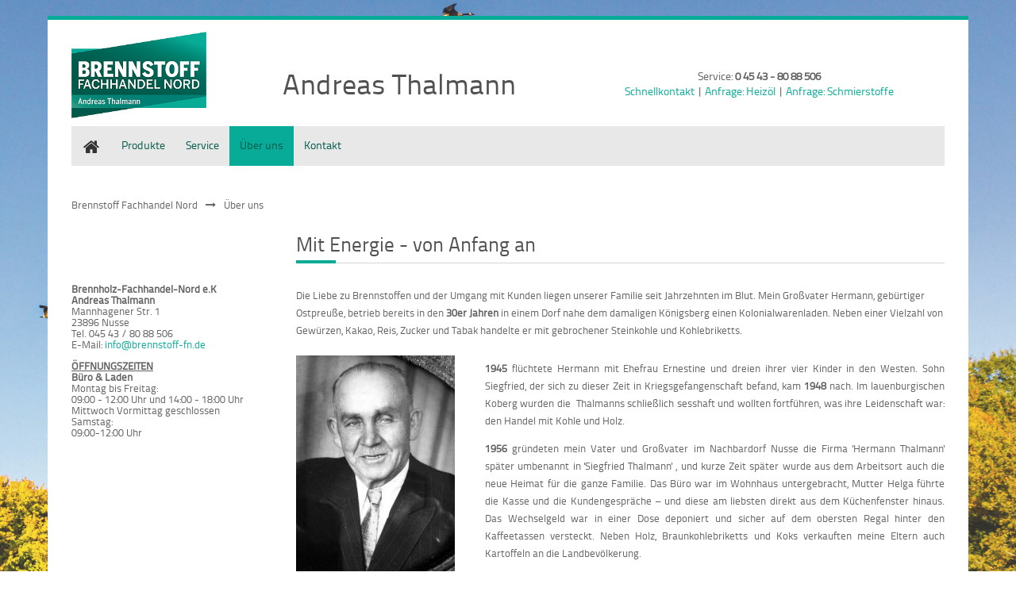

--- FILE ---
content_type: text/html; charset=utf-8
request_url: https://brennstoff-fachhandel-nord.de/index.php/de/ueber-uns.html
body_size: 7483
content:
<!DOCTYPE html>
<html lang="de">
<head>

  <meta charset="utf-8">
  <title>Über uns - Brennstoff Fachhandel Nord</title>
  <base href="https://brennstoff-fachhandel-nord.de/">

  <meta name="robots" content="index,follow">
  <meta name="description" content="Über uns">
  <meta name="keywords" content="Thalmann, Historie, Thalmann und Gohl, ">
  <meta name="generator" content="Contao Open Source CMS">

      <link rel="stylesheet" href="assets/css/71b1b714f4fd.css">
  <script src="https://code.jquery.com/jquery-1.11.3.min.js"></script>
  <script src="system/modules/easy_bg_stretcher/assets/js/jquery.backstretch.min.js"></script>
<script>jQuery(document).ready(function(){ jQuery.backstretch("files/BrennstoffeFN/bilder/Hintergruende/Himmel-Gänse.jpg", { fade:3000 }); });</script>
<link rel="stylesheet" href="files/theme_files/webfont/stylesheet.css" type="text/css" charset="utf-8" />
<link rel="stylesheet" href="files/theme_files/font-awesome/css/font-awesome.min.css">
<link rel="icon" type="image/x-icon" href="files/theme_files/favicon/favicon.ico">
<meta name="viewport" content="width=device-width">
  <!--[if lt IE 9]><script src="assets/html5shiv/3.7.2/html5shiv.js"></script><![endif]-->
<body id="top" class="mac chrome blink ch131">

  <div id="wrapper">

          <header id="header">
        <div class="inside">
          
<div class="mod_article">

<!-- indexer::stop -->


<div class="ce_image responsive first block sc sc5 sc-count0 sc-first sc5-first" id="hdrImg" style="margin-top:10px; margin-bottom:10px;">

  
  
  <figure class="image_container">

    
    

<img src="files/BrennstoffeFN/gfx/logo/Brennstoff_FN_logo.png" width="273" height="175" alt="">



    
    
  </figure>


</div>

<div class="ce_text center block sc sc5-2 sc-count1" id="ATname" style="margin-top:38px;">

  
      <h1>Andreas Thalmann</h1>  
  
  
</div>

<div class="ce_text center last block sc sc5-2 sc-count2 sc-last sc5-2-last sc-close" style="margin-top:42px;">

  
      <p style="font-size: 14px; line-height: 19px;">Service: <strong>0 45 43 - 80 88 506</strong><br><a title="Schnellkontakt" href="index.php/de/kontakt.html">Schnellkontakt</a> | <a title="Angebotsanfrage" href="index.php/de/angebotsanfrage-heizoel.html">Anfrage: Heizöl</a> | <a title="Anfrage: Schmierstoffe" href="index.php/de/angebotsanfrage-schmierstoffe.html">Anfrage: Schmierstoffe</a></p>  
  
  
</div>
<div class="sc-clear"></div><!-- indexer::continue -->

</div>

<div class="clear"></div>        </div>
      </header>
        
    		<div class="custom">
			<div id="Menusection">
				<div class="inside">
    				
<!-- indexer::stop -->
<nav class="mod_navigation mainmenu block">

  
  <a href="index.php/de/ueber-uns.html#skipNavigation4" class="invisible">Navigation überspringen</a>

  
<ul class="level_1">
            <li class="sibling first"><a href="index.php/de/" title="Startseite" class="sibling first">Startseite</a></li>
                <li class="submenu sibling"><a href="index.php/de/heizoel.html" title="Produkte" class="submenu sibling" aria-haspopup="true">Produkte</a>
<ul class="level_2">
            <li class="first"><a href="index.php/de/heizoel.html" title="Heizöl" class="first">Heizöl</a></li>
                <li><a href="index.php/de/diesel.html" title="Diesel">Diesel</a></li>
                <li class="submenu"><a href="index.php/de/schmierstoffe.html" title="Schmierstoffe" class="submenu" aria-haspopup="true">Schmierstoffe</a>
<ul class="level_3">
            <li class="first"><a href="index.php/de/schmierstoffe-kopie.html" title="Schmierstoffe BFN" class="first">BFN Schmierstoffe</a></li>
                <li class="last"><a href="index.php/de/produktdatenblaetter.html" title="Schmierstoff-Produktdatenblätter" class="last">Produktdatenblätter</a></li>
      </ul>
</li>
                <li><a href="index.php/de/propangas.html" title="Propangas">Propangas</a></li>
                <li><a href="https://www.brennholz-fachhandel-nord.de/index.php/de/rindenmulch.html" title="Rindenmulch" target="_blank">Rindenmulch</a></li>
                <li><a href="https://www.brennholz-fachhandel-nord.de/index.php/de/kohlen.html" title="Kohlen" target="_blank">Kohlen</a></li>
                <li><a href="https://www.brennholz-fachhandel-nord.de/index.php/de/kaminholz.html" title="Kaminholz" target="_blank">Kaminholz</a></li>
                <li class="last"><a href="index.php/de/zuebehoer.html" title="Zubehör" class="last">Zübehör</a></li>
      </ul>
</li>
                <li class="submenu sibling"><a href="index.php/de/lieferung.html" title="Service" class="submenu sibling" aria-haspopup="true">Service</a>
<ul class="level_2">
            <li class="first"><a href="index.php/de/lieferung.html" title="Lieferung" class="first">Lieferung</a></li>
                <li><a href="index.php/de/wärmekonto.html" title="Wärmekonto">Wärmekonto</a></li>
                <li><a href="index.php/de/Wunschpreis.html" title="Wunschpreis">Wunschpreis</a></li>
                <li><a href="index.php/de/angebotsanfrage-heizoel.html" title="Angebotsanfrage Heizöl">Angebotsanfrage Heizöl</a></li>
                <li class="last"><a href="index.php/de/angebotsanfrage-schmierstoffe.html" title="Angebotsanfrage Schmierstoffe" class="last">Angebotsanfrage Schmierstoffe</a></li>
      </ul>
</li>
                <li class="active"><span class="active">Über uns</span></li>
                <li class="submenu sibling last"><a href="index.php/de/ansprechpartner.html" title="Kontakt" class="submenu sibling last" aria-haspopup="true">Kontakt</a>
<ul class="level_2">
            <li class="first"><a href="index.php/de/ansprechpartner.html" title="Ansprechpartner" class="first">Ansprechpartner</a></li>
                <li><a href="index.php/de/kontakt.html" title="Kontaktformular">Kontaktformular</a></li>
                <li class="last"><a href="index.php/de/anfahrt.html" title="Anfahrt" class="last">Anfahrt</a></li>
      </ul>
</li>
      </ul>

  <a id="skipNavigation4" class="invisible">&nbsp;</a>

</nav>
<!-- indexer::continue -->
 
    				<div class="clear"></div>
				</div>
			</div>
		</div>
    	
    	
        
    <div id="container">
    <div class="container_inside">
    
<!-- indexer::stop -->
<div class="mod_breadcrumb responsive_hidden block">

  
  
  <ul>
                  <li class="first"><a href="index.php/de/" title="Brennstoff Fachhandel Nord">Brennstoff Fachhandel Nord</a></li>
                        <li class="active last">Über uns</li>
            </ul>


</div>
<!-- indexer::continue -->

      <div id="main">
        <div class="inside">
          
<div class="mod_article first last block" id="main-column-1103">
 
 
  
<h1 class="ce_headline bordered first">
  Mit Energie - von Anfang an</h1>

<div class="ce_text block">

  
      <p>Die Liebe zu Brennstoffen und der Umgang mit Kunden liegen unserer Familie seit Jahrzehnten im Blut. Mein Großvater Hermann, gebürtiger Ostpreuße, betrieb bereits in den <strong>30er Jahren</strong> in einem Dorf nahe dem damaligen Königsberg einen Kolonialwarenladen. Neben einer Vielzahl von Gewürzen, Kakao, Reis, Zucker und Tabak handelte er mit gebrochener Steinkohle und Kohlebriketts.</p>  
  
  
</div>

<div class="ce_text block">

  
  
      <figure class="image_container float_left" style="margin-top:2mm;margin-right:10mm;">

      
      <img src="assets/images/f/Hermann-Thalmann-2-30f937ef.jpg" width="200" height="285" alt="">

      
      
    </figure>
  
      <p style="text-align: justify;"><strong>1945</strong> flüchtete Hermann mit Ehefrau Ernestine und dreien ihrer vier Kinder in den Westen. Sohn Siegfried, der sich zu dieser Zeit in Kriegsgefangenschaft befand, kam <strong>1948</strong> nach. Im lauenburgischen Koberg wurden die&nbsp; Thalmanns schließlich sesshaft und wollten fortführen, was ihre Leidenschaft war: den Handel mit Kohle und Holz.</p>
<p style="text-align: justify;"><strong>1956</strong> gründeten mein Vater&nbsp;und Großvater&nbsp;im Nachbardorf Nusse die Firma 'Hermann Thalmann' später umbenannt in 'Siegfried Thalmann' , und kurze Zeit später wurde aus dem Arbeitsort auch die neue Heimat für die ganze Familie. Das Büro war im Wohnhaus untergebracht, Mutter Helga führte die Kasse und die Kundengespräche – und diese am liebsten direkt aus dem Küchenfenster hinaus. Das Wechselgeld war in einer Dose deponiert und sicher auf dem obersten Regal hinter den Kaffeetassen versteckt. Neben Holz, Braunkohlebriketts und Koks verkauften meine Eltern auch Kartoffeln an die Landbevölkerung.</p>  
</div>

<div class="ce_text block">

  
      <p>Im Laufe der Jahre vergrößerte sich der Thalmannsche Fuhrpark: zu einem uralten Lkw kamen zwei Kipper hinzu. Wurden die Fahrzeuge nicht zum Kohletransport benötigt, vermietete mein Vater sie an Bauunternehmen, die in der Region Häuser und Straßen bauten, erweiterten und instandsetzten.</p>  
  
  
</div>

<div class="ce_text block">

  
      <p>Der Umgang mit Brennstoffen gehörte in unserer Familie zum Alltag. Meine Geschwister und ich (Jahrgang '<strong>63</strong>) halfen in jeder freien Minute beim Kohle zureichen, wir holten mit unserem Vater die Kohlelieferung vom Möllner Bahnhof ab und waren auch bei den Auslieferungen dabei. Weniger als 6,00 DM kostete in den <strong>60er Jahren</strong> ein Zentner Kohle, die Säcke schulterte mein Vater und brachte sie den Kunden je nach Wunsch in den Keller oder auf den Dachboden. Ein hartes Geschäft, von dem sich gegen Ende des Jahrzehnts viele Kohlehändler verabschiedeten, um sich dem ausschließlichen Handel mit Mineralöl zu widmen. Auch 'Thalmann Brennstoffe' machte diesen klassischen Wandel mit und investierte in einen Aufsatztank mit einem Fassungsvermögen von etwa 2.000 Litern. Das Geschäft lief gut an und so wurde kurze Zeit später ein größerer Aufsatztank angeschafft, der dann schließlich Anfang der <strong>70er </strong>Jahre von unserem ersten Tankfahrzeug (Fassungsvermögen knapp 10.000 Liter) abgelöst wurde</p>  
  
  
</div>

<div class="ce_text block">

  
      <div class="ce_text block">
<p style="text-align: justify;"><strong>1985</strong> bin ich offiziell in die Firma eingetreten und unterstützte meinen Vater in allen Firmenbelangen. 1987 begannen wir mit dem Vertrieb von Schmierstoffen. Wir bedienten nicht nur den üblichen Kfz-Bedarf, sondern spezialisierten uns schon bald auf Industriebedarf, insbeesondere auf Öl zur Metallbearbeitung. <strong>1990</strong> kauften wir ein zweites Tankfahrzeug und errichteten außerdem eine Diesel-Tankstelle, die zwei Jahre später modernisiert und durch einen Schlüsselautomaten ergänzt wurde. Hier konnte nun Tag und Nacht getankt werden.</p>
<p style="text-align: justify;">Meinem Vater und mir war wichtig, zusätzlich zu Heizöl, Diesel und Schmierstoffen stets auch noch Kohle und Holz anzubieten. Als ich im Jahr <strong>1993</strong> die Firma in Eigenregie, jetzt unter dem Namen&nbsp;'Thalmann Brennstoffe' &nbsp;übernahm, blieb ich diesem Angebot treu. Außerdem ergänzten zwischen den Jahren <strong>1995 </strong>bis <strong>2005 </strong>Baustoffe wie Zement, Dachziegel und Pflastersteine das Sortiment. Mit einer&nbsp;der ersten Autogas-Tankstelle Schleswig-Holsteins konnte ich ab dem Jahr <strong>2002</strong> einen weiteren umwelt- und energiebewussten Kundenkreis ansprechen.</p>
</div>  
  
  
</div>

<div class="ce_text block">

  
      <div class="ce_text block">
<p style="text-align: justify;"><strong>2004</strong> kam es zum Zusammenschluss mit der Firma Gohl aus Güster. Unter dem Motto „Qualität von Anfang an“ bot ich gemeinsam mit Volker Dethmann und unseren anfangs zwei und später fünf Mitarbeitern an unserem Standort in Mölln Brennstoffe an. Dank den Vorbesitzern Käthe und Harald Tode, die dort seit&nbsp;den 70er Jahren&nbsp;Öl verkauften und sich einen guten Namen gemacht hatten, war ein großer Kundenkreis vorhanden. Durch Zuverlässigkeit und persönliches Engagement konnten wir diesen von unserer Arbeit überzeugen, behalten und erweitern. Mit regelmäßigen Fortbildungen und Seminaren zum Thema innovative und umweltschonende Technologien brachten wir unser Wissen immer auf den neuesten Stand. Und Dank unserer Neugier auf Neues setzten wir das erlernte Know-how ohne lange zu Zögern um: Thalmann &amp; Gohl bot als einer von wenigen Mineralölhändler der Region Bio-Diesel an. Auch die erste öffentliche AdBlue-Tankstelle war in der Möllner Industriestraße auf unserem Geschäftsgelände zu finden. <em>(Erklärung AdBlue: hochreine Harnstofflösung, die Stickoxide in Lkw-Abgasen fast vollständig neutralisiert und den Ausstoß von Feinstaub senkt.)</em></p>
</div>  
  
  
</div>

<div class="ce_text block">

  
      <div class="ce_text block">
<p style="text-align: justify;"><em>Im Jahr <strong>2007</strong> hing der letzte Kohlehändler Lübecks - Braun &amp; Co. -&nbsp;seine Arbeit an den Nagel. Und für uns fing ein weiteres Abenteuer an. Die Frage meines Geschäftspartners Volker Dethmann, ob wir die Lübecker Kunden übernehmen und wieder voll ins Kohlegeschäft einsteigen sollten, beantwortete ich nach kurzem Überlegen mit einem klaren Ja. Ich war sofort Feuer und Flamme – auch, wenn mir das Risiko durchaus bewusst war. Mit Kohle kann man heutzutage keine Kohle machen. Und doch fühlte ich mich auf eine ganz besondere Art und Weise sicher: Ich wollte zurück zu den Wurzeln, zurück zum Handel mit festen Brennstoffen.</em></p>
</div>  
  
  
</div>

<div class="ce_text block">

  
      <div class="ce_text block">
<p style="text-align: justify;"><em>Dazu gehört - neben hochwertiger Kohle in jeglicher Form und Verarbeitung - der für mich schönste Rohstoff überhaupt: Holz. Die Voraussetzungen waren durch den Kohlehandel bereits geschaffen, also blieb noch, sich für ein gutes Produkt zu entscheiden. Vielleicht lag es an dem guten Vertreter der Firma Knackholz, der mir sein trommelgetrocknetes Holz präsentierte und sich beim Anpreisen der damaligen Neuheit schier überschlug. Doch schon das Holz allein sprach für sich: bildschöne Scheite mit einer Restfeuchte von unter 22 Prozent, absolut ungeziefer- und schimmelfrei. Dazu noch die Garantie, dass ausschließlich Holz aus zertifiziertem, deutschem Waldbau verwendet und damit Nachhaltigkeit gewährleistet wird.<br></em></p>
</div>  
  
  
</div>

<div class="ce_text block">

  
      <div class="ce_text block">
<p style="text-align: justify;">Ein bisschen Herzklopfen hatten wir dann aber schon, als die Mindestbestellmenge von 50 Kubikmetern angeliefert wurde. War die Entscheidung, sich in der heutigen Zeit auf Brennholz zu spezialisieren, richtig? Doch wir blieben nicht darauf sitzen. Im Gegenteil: Innerhalb kurzer Zeit schrumpfte der Berg und die Nachfrage nach dem „tollen Holz“ stieg. Mittlerweile hat sich ein fester Kundenkreis gebildet, der anspruchsvoll ist und die hohe Qualität zu schätzen weiß.<em>&nbsp;</em></p>
</div>  
  
  
</div>

<div class="ce_text block">

  
      <div class="ce_text block"><strong>2013</strong> fiel die Entscheidung, mich in Eigenregie ausschließlich den festen Brennstoffen zu widmen, gründete BRENNHOLZ FACHHANDEL NORD und bezog wieder die Räumlichkeiten in der Mannhagener Straße in Nusse.</div>
<div class="ce_text block">&nbsp;</div>  
  
  
</div>

<div class="ce_text last block">

  
      <div class="ce_text block"><strong>2016</strong> Die vielen Anfragen ehemaliger Mineralölkunden ließen den Entschluss reifen, ab Sommer 2016 auch wieder Heizöl und Diesel, sowie Schmierstoffe der Marke Shell mit anzubieten.</div>  
  
  
</div>

  
</div>
        </div>
              </div>

              <aside id="left">
          <div class="inside">
            <!-- indexer::stop -->
<div class="mod_contentbox box1 block" style="margin-top:30px; margin-bottom:30px;">


</div>
<!-- indexer::continue -->

<div class="ce_text block" style="margin-top:50px; margin-bottom:20px;">

  
      <div style="line-height: 14px;"><span style="line-height: 11px;"><strong>Brennholz-Fachhandel-Nord e.K<br></strong></span><strong><span style="line-height: 11px;">Andreas Thalmann</span></strong></div>
<div style="line-height: 14px;"><span style="line-height: 11px;">Mannhagener Str. 1</span><br><span style="line-height: 11px;">23896 Nusse</span><br><span style="line-height: 11px;">Tel. 045 43 / 80 88 506</span><br><span style="line-height: 11px;">E-Mail: <a title="Kontakt" href="index.php/de/kontakt.html">&#x69;&#110;&#x66;&#x6F;&#64;&#x62;&#x72;&#x65;&#x6E;&#110;&#x73;&#116;&#111;&#102;&#102;&#x2D;&#x66;&#x6E;&#46;&#x64;&#x65;</a></span></div>
<div style="line-height: 13px;">&nbsp;</div>
<div style="line-height: 14px;"><strong><span style="text-decoration: underline;">ÖFFNUNGSZEITEN</span><br></strong>
<div style="line-height: 14px;"><strong>Büro &amp; Laden</strong><br>Montag bis Freitag:</div>
<div style="line-height: 14px;">09:00 - 12:00 Uhr und 14:00 - 18:00 Uhr</div>
<div style="line-height: 14px;">Mittwoch Vormittag geschlossen<br>Samstag:<br>09:00-12:00 Uhr</div>
</div>  
  
  
</div>
          </div>
        </aside>
      
            </div>
    </div>

    
          <footer id="footer">
        <div class="inside">
          
<div class="mod_article">

<!-- indexer::stop -->


<div class="ce_image center first block sc sc5 sc-count3 sc-first sc5-first" style="margin-top:16px;">

  
  
  <figure class="image_container">

    
    

<img src="assets/images/b/Logo-mit-Hintergrund-86a0721b.jpg" width="150" height="103" alt="">



    
    
  </figure>


</div>

<div class="ce_image center block sc sc5-3 sc-count4" style="margin-top:16px;">

  
  
  <figure class="image_container">

          <a href="index.php/de/anfahrt.html" title="Vergrößern">
    
    

<img src="files/BrennstoffeFN/gfx/karte400x103.jpg" width="400" height="103" alt="Vergrößern" title="Vergrößern">



          </a>
    
    
  </figure>


</div>

<div class="ce_text block sc sc5 sc-count5 sc-last sc5-last sc-close">

  
      <p><a title="Ansprechpartner" href="index.php/de/ansprechpartner.html">Ansprechpartner</a><br><a title="Kontakt" href="index.php/de/kontakt.html">Kontaktformular</a><br><a title="Impressum" href="index.php/de/impressum-278.html">Impressum</a><br><a title="Datenschutz" href="index.php/de/datenschutz.html">Datenschutzerklärung</a><br><a title="Startseite" href="index.php/de/">Startseite</a></p>  
  
  
</div>
<div class="sc-clear"></div>
<div class="ce_text last block">

  
      <div class="copyright" style="text-align: center;">Copyright © 2026 Andreas Thalmann | Alle Rechte vorbehalten | Realisierung <a href="http://www.eu-mart.net" target="_blank">eu-mart.net</a></div>  
  
  
</div>
<!-- indexer::continue -->

</div>

<div class="clear"></div>        </div>
      </footer>
    
  </div>


  
<script src="assets/swipe/2.0/js/swipe.min.js"></script>
<script>
  (function($) {
    $(document).ready(function() {
      $('.ce_sliderStart').each(function(i, cte) {
        var s = $('.content-slider', cte)[0],
            c = s.getAttribute('data-config').split(',');
        new Swipe(s, {
          // Put custom options here
          'auto': parseInt(c[0]),
          'speed': parseInt(c[1]),
          'startSlide': parseInt(c[2]),
          'continuous': parseInt(c[3]),
          'menu': $('.slider-control', cte)[0]
        });
      });
    });
  })(jQuery);
</script>

<script src="assets/jquery/ui/1.11.4/jquery-ui.min.js"></script>
<script>
  (function($) {
    $(document).ready(function() {
      $(document).accordion({
        // Put custom options here
        heightStyle: 'content',
        header: 'div.toggler',
        collapsible: true,
        create: function(event, ui) {
          ui.header.addClass('active');
          $('div.toggler').attr('tabindex', 0);
        },
        activate: function(event, ui) {
          ui.newHeader.addClass('active');
          ui.oldHeader.removeClass('active');
          $('div.toggler').attr('tabindex', 0);
        }
      });
    });
  })(jQuery);
</script>

<script src="assets/jquery/colorbox/1.6.1/js/colorbox.min.js"></script>
<script>
  (function($) {
    $(document).ready(function() {
      $('a[data-lightbox]').map(function() {
        $(this).colorbox({
          // Put custom options here
          loop: false,
          rel: $(this).attr('data-lightbox'),
          maxWidth: '95%',
          maxHeight: '95%'
        });
      });
    });
  })(jQuery);
</script>

<script src="assets/jquery/mediaelement/2.21.2/js/mediaelement-and-player.min.js"></script>
<script>
  (function($) {
    $(document).ready(function() {
      $('video,audio').filter(function() {
          return $(this).parents('picture').length === 0;
      }).mediaelementplayer({
        // Put custom options here
        pluginPath: '/assets/jquery/mediaelement/2.21.2/',
        flashName: 'legacy/flashmediaelement.swf',
        silverlightName: 'legacy/silverlightmediaelement.xap'
      });
    });
  })(jQuery);
</script>

<script src="assets/jquery/tablesorter/2.0.5/js/tablesorter.js"></script>
<script>
  (function($) {
    $(document).ready(function() {
      $('.ce_table .sortable').each(function(i, table) {
        $(table).tablesorter();
      });
    });
  })(jQuery);
</script>

<script>setTimeout(function(){var e=function(e,t){try{var n=new XMLHttpRequest}catch(r){return}n.open("GET",e,!0),n.onreadystatechange=function(){this.readyState==4&&this.status==200&&typeof t=="function"&&t(this.responseText)},n.send()},t="system/cron/cron.";e(t+"txt",function(n){parseInt(n||0)<Math.round(+(new Date)/1e3)-86400&&e(t+"php")})},5e3);</script>

<script src="files/theme_files/responsive_navigation/jquery.responsinav.min.js"></script>
<script>
$(function(){
    $(window).responsinav({ breakpoint: 1139 });
});
</script>
<script type="text/javascript" src="files/theme_files/quicksand/jquery.quicksand.js"></script>
<script type="text/javascript" src="files/theme_files/quicksand/quicksand.js"></script>

    <script>
              setTimeout(function(){jQuery.ajax("system/cron/cron.txt",{complete:function(e){var t=e.responseText||0;parseInt(t)<Math.round(+(new Date)/1e3)-86400&&jQuery.ajax("system/cron/cron.php")}})},5e3)
          </script>
  

</body>
</html>

--- FILE ---
content_type: text/css
request_url: https://brennstoff-fachhandel-nord.de/assets/css/71b1b714f4fd.css
body_size: 13346
content:
/* allgemeine Definition */
.sc {
	margin-left:0 !important;
	margin-right:0 !important;
	padding-left:0 !important;
	clear:none !important;
}
.sc-first
{
	clear: both !important;
}
.sc-last {
}
.sc-clear {
	clear:left;
}

.sc-rowspan > *
{
	margin: 0!important;
	padding: 0!important;
}

/* 2-spaltig */
.sc2 {
	width:49.5%;padding-right:1%;float:left;display:inline;
}
.sc2-first {
	clear:left;
}
.sc2-last {
	padding-right:0;
}

/* 3-spaltig */
.sc3 {
	width:32.3%;padding-right:1%;float:left;display:inline;
}
.sc3-first {
	clear:left;
}
.sc3-last {
	padding-right:1.1%;
}
.sc3-2 {
	width:65.6%;padding-right:1%;float:left;display:inline;
}
.sc3-2-first {
	clear:left;
}
.sc3-2-last {
	padding-right:1.1%;
}

/* 4-spaltig */
.sc4 {
	width:24%;padding-right:1%;float:left;display:inline;
}
.sc4-first {
	clear:left;
}
.sc4-last {
}
.sc4-2 {
	width:49%;padding-right:1%;float:left;display:inline;
}
.sc4-2-first {
	clear:left;
}
.sc4-2-last {
}
.sc4-3 {
	width:74%;padding-right:1%;float:left;display:inline;
}
.sc4-3-first {
	clear:left;
}
.sc4-3-last {
}

/* 5-spaltig */
.sc5 {
	width:19%;padding-right:1%;float:left;display:inline;
}
.sc5-first {
	clear:left;
}
.sc5-last {
}
.sc5-2 {
	width:39%;padding-right:1%;float:left;display:inline;
}
.sc5-2-first {
	clear:left;
}
.sc5-2-last {
}
.sc5-3 {
	width:59%;padding-right:1%;float:left;display:inline;
}
.sc5-3-first {
	clear:left;
}
.sc5-3-last {
}
.sc5-4 {
	width:79%;padding-right:1%;float:left;display:inline;
}
.sc5-4-first {
	clear:left;
}
.sc5-4-last {
}

/* Swipe 2.0, (C) Brad Birdsall 2012, MIT license */
.content-slider{overflow:hidden;visibility:hidden;position:relative}.slider-wrapper{overflow:hidden;position:relative}.slider-wrapper>*{float:left;width:100%;position:relative}.slider-control{height:30px;position:relative}.slider-control a,.slider-control .slider-menu{position:absolute;top:9px;display:inline-block}.slider-control .slider-prev{left:0}.slider-control .slider-next{right:0}.slider-control .slider-menu{top:0;width:50%;left:50%;margin-left:-25%;font-size:27px;text-align:center}.slider-control .slider-menu b{color:#bbb;cursor:pointer}.slider-control .slider-menu b.active{color:#666}
/* ColorBox, (c) 2011 Jack Moore, MIT license */
#colorbox,#cboxOverlay,#cboxWrapper{position:absolute;top:0;left:0;z-index:9999;overflow:hidden}#cboxWrapper{max-width:none}#cboxOverlay{position:fixed;width:100%;height:100%}#cboxMiddleLeft,#cboxBottomLeft{clear:left}#cboxContent{position:relative}#cboxLoadedContent{overflow:auto;-webkit-overflow-scrolling:touch}#cboxTitle{margin:0}#cboxLoadingOverlay,#cboxLoadingGraphic{position:absolute;top:0;left:0;width:100%;height:100%}#cboxPrevious,#cboxNext,#cboxClose,#cboxSlideshow{cursor:pointer}.cboxPhoto{float:left;margin:auto;border:0;display:block;max-width:none;-ms-interpolation-mode:bicubic}.cboxIframe{width:100%;height:100%;display:block;border:0;padding:0;margin:0}#colorbox,#cboxContent,#cboxLoadedContent{box-sizing:content-box;-moz-box-sizing:content-box;-webkit-box-sizing:content-box}#cboxOverlay{background:#000;opacity:.9;filter:alpha(opacity = 90)}#colorbox{outline:0}#cboxContent{margin-top:20px;background:#000}.cboxIframe{background:#fff}#cboxError{padding:50px;border:1px solid #ccc}#cboxLoadedContent{border:5px solid #000;background:#fff}#cboxTitle{position:absolute;top:-20px;left:0;color:#ccc}#cboxCurrent{position:absolute;top:-20px;right:0;color:#ccc}#cboxLoadingGraphic{background:url("../../assets/jquery/colorbox/1.6.1/images/loading.gif") no-repeat center center}#cboxPrevious,#cboxNext,#cboxSlideshow,#cboxClose{border:0;padding:0;margin:0;overflow:visible;width:auto;background:0}#cboxPrevious:active,#cboxNext:active,#cboxSlideshow:active,#cboxClose:active{outline:0}#cboxSlideshow{position:absolute;top:-20px;right:90px;color:#fff}#cboxPrevious{position:absolute;top:50%;left:5px;margin-top:-32px;background:url("../../assets/jquery/colorbox/1.6.1/images/controls.png") no-repeat top left;width:28px;height:65px;text-indent:-9999px}#cboxPrevious:hover{background-position:bottom left}#cboxNext{position:absolute;top:50%;right:5px;margin-top:-32px;background:url("../../assets/jquery/colorbox/1.6.1/images/controls.png") no-repeat top right;width:28px;height:65px;text-indent:-9999px}#cboxNext:hover{background-position:bottom right}#cboxClose{position:absolute;top:5px;right:5px;display:block;background:url("../../assets/jquery/colorbox/1.6.1/images/controls.png") no-repeat top center;width:38px;height:19px;text-indent:-9999px}#cboxClose:hover{background-position:bottom center}
/* MediaElement.js, (c) 2010-2014 John Dyer, MIT license */
.mejs-offscreen{clip:rect(1px 1px 1px 1px);clip:rect(1px,1px,1px,1px);clip-path:polygon(0 0,0 0,0 0,0 0);position:absolute!important;height:1px;width:1px;overflow:hidden}.mejs-container{position:relative;background:#000;font-family:Helvetica,Arial;text-align:left;vertical-align:top;text-indent:0}.mejs-audio{margin-top:18px}.mejs-container:focus{outline:none}.me-plugin{position:absolute}.mejs-embed,.mejs-embed body{width:100%;height:100%;margin:0;padding:0;background:#000;overflow:hidden}.mejs-fullscreen{overflow:hidden!important}.mejs-container-fullscreen{position:fixed;left:0;top:0;right:0;bottom:0;overflow:hidden;z-index:1000}.mejs-container-fullscreen .mejs-mediaelement,.mejs-container-fullscreen video{width:100%;height:100%}.mejs-clear{clear:both}.mejs-background{position:absolute;top:0;left:0}.mejs-mediaelement{position:absolute;top:0;left:0;width:100%;height:100%}.mejs-poster{position:absolute;top:0;left:0;background-size:contain;background-position:50% 50%;background-repeat:no-repeat}:root .mejs-poster img{display:none}.mejs-poster img{border:0;padding:0;border:0}.mejs-overlay{position:absolute;top:0;left:0}.mejs-overlay-play{cursor:pointer}.mejs-overlay-button{position:absolute;top:50%;left:50%;width:100px;height:100px;margin:-50px 0 0 -50px;background:url(../../assets/jquery/mediaelement/2.21.2/images/bigplay.svg) no-repeat}.no-svg .mejs-overlay-button{background-image:url(../../assets/jquery/mediaelement/2.21.2/images/bigplay.png)}.mejs-overlay:hover .mejs-overlay-button{background-position:0 -100px}.mejs-overlay-loading{position:absolute;top:50%;left:50%;width:80px;height:80px;margin:-40px 0 0 -40px;background:#333;background:url(../../assets/jquery/mediaelement/2.21.2/images/background.png);background:rgba(0,0,0,.9);background:-webkit-gradient(linear,0% 0%,0% 100%,from(rgba(50,50,50,.9)),to(rgba(0,0,0,.9)));background:-webkit-linear-gradient(top,rgba(50,50,50,.9),rgba(0,0,0,.9));background:-moz-linear-gradient(top,rgba(50,50,50,.9),rgba(0,0,0,.9));background:-o-linear-gradient(top,rgba(50,50,50,.9),rgba(0,0,0,.9));background:-ms-linear-gradient(top,rgba(50,50,50,.9),rgba(0,0,0,.9));background:linear-gradient(rgba(50,50,50,.9),rgba(0,0,0,.9))}.mejs-overlay-loading span{display:block;width:80px;height:80px;background:url(../../assets/jquery/mediaelement/2.21.2/images/loading.gif) 50% 50% no-repeat}.mejs-container .mejs-controls{position:absolute;list-style-type:none;margin:0;padding:0;bottom:0;left:0;background:url(../../assets/jquery/mediaelement/2.21.2/images/background.png);background:rgba(0,0,0,.7);background:-webkit-gradient(linear,0% 0%,0% 100%,from(rgba(50,50,50,.7)),to(rgba(0,0,0,.7)));background:-webkit-linear-gradient(top,rgba(50,50,50,.7),rgba(0,0,0,.7));background:-moz-linear-gradient(top,rgba(50,50,50,.7),rgba(0,0,0,.7));background:-o-linear-gradient(top,rgba(50,50,50,.7),rgba(0,0,0,.7));background:-ms-linear-gradient(top,rgba(50,50,50,.7),rgba(0,0,0,.7));background:linear-gradient(rgba(50,50,50,.7),rgba(0,0,0,.7));height:30px;width:100%}.mejs-container .mejs-controls div{list-style-type:none;background-image:none;display:block;float:left;margin:0;padding:0;width:26px;height:26px;font-size:11px;line-height:11px;font-family:Helvetica,Arial;border:0}.mejs-controls .mejs-button button{cursor:pointer;display:block;font-size:0;line-height:0;text-decoration:none;margin:7px 5px;padding:0;position:absolute;height:16px;width:16px;border:0;background:url(../../assets/jquery/mediaelement/2.21.2/images/controls.svg) no-repeat}.no-svg .mejs-controls .mejs-button button{background-image:url(../../assets/jquery/mediaelement/2.21.2/images/controls.png)}.mejs-controls .mejs-button button:focus{outline:dotted 1px #999}.mejs-container .mejs-controls .mejs-time{color:#fff;display:block;height:17px;width:auto;padding:10px 3px 0 3px;overflow:hidden;text-align:center;-moz-box-sizing:content-box;-webkit-box-sizing:content-box;box-sizing:content-box}.mejs-container .mejs-controls .mejs-time a{color:#fff;font-size:11px;line-height:12px;display:block;float:left;margin:1px 2px 0 0;width:auto}.mejs-controls .mejs-play button{background-position:0 0}.mejs-controls .mejs-pause button{background-position:0 -16px}.mejs-controls .mejs-stop button{background-position:-112px 0}.mejs-controls div.mejs-time-rail{direction:ltr;width:200px;padding-top:5px}.mejs-controls .mejs-time-rail span,.mejs-controls .mejs-time-rail a{display:block;position:absolute;width:180px;height:10px;-webkit-border-radius:2px;-moz-border-radius:2px;border-radius:2px;cursor:pointer}.mejs-controls .mejs-time-rail .mejs-time-total{margin:5px;background:#333;background:rgba(50,50,50,.8);background:-webkit-gradient(linear,0% 0%,0% 100%,from(rgba(30,30,30,.8)),to(rgba(60,60,60,.8)));background:-webkit-linear-gradient(top,rgba(30,30,30,.8),rgba(60,60,60,.8));background:-moz-linear-gradient(top,rgba(30,30,30,.8),rgba(60,60,60,.8));background:-o-linear-gradient(top,rgba(30,30,30,.8),rgba(60,60,60,.8));background:-ms-linear-gradient(top,rgba(30,30,30,.8),rgba(60,60,60,.8));background:linear-gradient(rgba(30,30,30,.8),rgba(60,60,60,.8))}.mejs-controls .mejs-time-rail .mejs-time-buffering{width:100%;background-image:-o-linear-gradient(-45deg,rgba(255,255,255,.15) 25%,transparent 25%,transparent 50%,rgba(255,255,255,.15) 50%,rgba(255,255,255,.15) 75%,transparent 75%,transparent);background-image:-webkit-gradient(linear,0 100%,100% 0,color-stop(.25,rgba(255,255,255,.15)),color-stop(.25,transparent),color-stop(.5,transparent),color-stop(.5,rgba(255,255,255,.15)),color-stop(.75,rgba(255,255,255,.15)),color-stop(.75,transparent),to(transparent));background-image:-webkit-linear-gradient(-45deg,rgba(255,255,255,.15) 25%,transparent 25%,transparent 50%,rgba(255,255,255,.15) 50%,rgba(255,255,255,.15) 75%,transparent 75%,transparent);background-image:-moz-linear-gradient(-45deg,rgba(255,255,255,.15) 25%,transparent 25%,transparent 50%,rgba(255,255,255,.15) 50%,rgba(255,255,255,.15) 75%,transparent 75%,transparent);background-image:-ms-linear-gradient(-45deg,rgba(255,255,255,.15) 25%,transparent 25%,transparent 50%,rgba(255,255,255,.15) 50%,rgba(255,255,255,.15) 75%,transparent 75%,transparent);background-image:linear-gradient(-45deg,rgba(255,255,255,.15) 25%,transparent 25%,transparent 50%,rgba(255,255,255,.15) 50%,rgba(255,255,255,.15) 75%,transparent 75%,transparent);-webkit-background-size:15px 15px;-moz-background-size:15px 15px;-o-background-size:15px 15px;background-size:15px 15px;-webkit-animation:buffering-stripes 2s linear infinite;-moz-animation:buffering-stripes 2s linear infinite;-ms-animation:buffering-stripes 2s linear infinite;-o-animation:buffering-stripes 2s linear infinite;animation:buffering-stripes 2s linear infinite}@-webkit-keyframes buffering-stripes{0%{background-position:0 0}to{background-position:30px 0}}@-moz-keyframes buffering-stripes{0%{background-position:0 0}to{background-position:30px 0}}@-ms-keyframes buffering-stripes{0%{background-position:0 0}to{background-position:30px 0}}@-o-keyframes buffering-stripes{0%{background-position:0 0}to{background-position:30px 0}}@keyframes buffering-stripes{0%{background-position:0 0}to{background-position:30px 0}}.mejs-controls .mejs-time-rail .mejs-time-loaded{background:#3caac8;background:rgba(60,170,200,.8);background:-webkit-gradient(linear,0% 0%,0% 100%,from(rgba(44,124,145,.8)),to(rgba(78,183,212,.8)));background:-webkit-linear-gradient(top,rgba(44,124,145,.8),rgba(78,183,212,.8));background:-moz-linear-gradient(top,rgba(44,124,145,.8),rgba(78,183,212,.8));background:-o-linear-gradient(top,rgba(44,124,145,.8),rgba(78,183,212,.8));background:-ms-linear-gradient(top,rgba(44,124,145,.8),rgba(78,183,212,.8));background:linear-gradient(rgba(44,124,145,.8),rgba(78,183,212,.8));width:0}.mejs-controls .mejs-time-rail .mejs-time-current{background:#fff;background:rgba(255,255,255,.8);background:-webkit-gradient(linear,0% 0%,0% 100%,from(rgba(255,255,255,.9)),to(rgba(200,200,200,.8)));background:-webkit-linear-gradient(top,rgba(255,255,255,.9),rgba(200,200,200,.8));background:-moz-linear-gradient(top,rgba(255,255,255,.9),rgba(200,200,200,.8));background:-o-linear-gradient(top,rgba(255,255,255,.9),rgba(200,200,200,.8));background:-ms-linear-gradient(top,rgba(255,255,255,.9),rgba(200,200,200,.8));background:linear-gradient(rgba(255,255,255,.9),rgba(200,200,200,.8));width:0}.mejs-controls .mejs-time-rail .mejs-time-handle{display:none;position:absolute;margin:0;width:10px;background:#fff;-webkit-border-radius:5px;-moz-border-radius:5px;border-radius:5px;cursor:pointer;border:solid 2px #333;top:-2px;text-align:center}.mejs-controls .mejs-time-rail .mejs-time-float{position:absolute;display:none;background:#eee;width:36px;height:17px;border:solid 1px #333;top:-26px;margin-left:-18px;text-align:center;color:#111}.mejs-controls .mejs-time-rail .mejs-time-float-current{margin:2px;width:30px;display:block;text-align:center;left:0}.mejs-controls .mejs-time-rail .mejs-time-float-corner{position:absolute;display:block;width:0;height:0;line-height:0;border:solid 5px #eee;border-color:#eee transparent transparent transparent;-webkit-border-radius:0;-moz-border-radius:0;border-radius:0;top:15px;left:13px}.mejs-long-video .mejs-controls .mejs-time-rail .mejs-time-float{width:48px}.mejs-long-video .mejs-controls .mejs-time-rail .mejs-time-float-current{width:44px}.mejs-long-video .mejs-controls .mejs-time-rail .mejs-time-float-corner{left:18px}.mejs-controls .mejs-fullscreen-button button{background-position:-32px 0}.mejs-controls .mejs-unfullscreen button{background-position:-32px -16px}.mejs-controls .mejs-mute button{background-position:-16px -16px}.mejs-controls .mejs-unmute button{background-position:-16px 0}.mejs-controls .mejs-volume-button{position:relative}.mejs-controls .mejs-volume-button .mejs-volume-slider{display:none;height:115px;width:25px;background:url(../../assets/jquery/mediaelement/2.21.2/images/background.png);background:rgba(50,50,50,.7);-webkit-border-radius:0;-moz-border-radius:0;border-radius:0;top:-115px;left:0;z-index:1;position:absolute;margin:0}.mejs-controls .mejs-volume-button:hover{-webkit-border-radius:0 0 4px 4px;-moz-border-radius:0 0 4px 4px;border-radius:0 0 4px 4px}.mejs-controls .mejs-volume-button .mejs-volume-slider .mejs-volume-total{position:absolute;left:11px;top:8px;width:2px;height:100px;background:#ddd;background:rgba(255,255,255,.5);margin:0}.mejs-controls .mejs-volume-button .mejs-volume-slider .mejs-volume-current{position:absolute;left:11px;top:8px;width:2px;height:100px;background:#ddd;background:rgba(255,255,255,.9);margin:0}.mejs-controls .mejs-volume-button .mejs-volume-slider .mejs-volume-handle{position:absolute;left:4px;top:-3px;width:16px;height:6px;background:#ddd;background:rgba(255,255,255,.9);cursor:N-resize;-webkit-border-radius:1px;-moz-border-radius:1px;border-radius:1px;margin:0}.mejs-controls a.mejs-horizontal-volume-slider{height:26px;width:56px;position:relative;display:block;float:left;vertical-align:middle}.mejs-controls .mejs-horizontal-volume-slider .mejs-horizontal-volume-total{position:absolute;left:0;top:11px;width:50px;height:8px;margin:0;padding:0;font-size:1px;-webkit-border-radius:2px;-moz-border-radius:2px;border-radius:2px;background:#333;background:rgba(50,50,50,.8);background:-webkit-gradient(linear,0% 0%,0% 100%,from(rgba(30,30,30,.8)),to(rgba(60,60,60,.8)));background:-webkit-linear-gradient(top,rgba(30,30,30,.8),rgba(60,60,60,.8));background:-moz-linear-gradient(top,rgba(30,30,30,.8),rgba(60,60,60,.8));background:-o-linear-gradient(top,rgba(30,30,30,.8),rgba(60,60,60,.8));background:-ms-linear-gradient(top,rgba(30,30,30,.8),rgba(60,60,60,.8));background:linear-gradient(rgba(30,30,30,.8),rgba(60,60,60,.8))}.mejs-controls .mejs-horizontal-volume-slider .mejs-horizontal-volume-current{position:absolute;left:0;top:11px;width:50px;height:8px;margin:0;padding:0;font-size:1px;-webkit-border-radius:2px;-moz-border-radius:2px;border-radius:2px;background:#fff;background:rgba(255,255,255,.8);background:-webkit-gradient(linear,0% 0%,0% 100%,from(rgba(255,255,255,.9)),to(rgba(200,200,200,.8)));background:-webkit-linear-gradient(top,rgba(255,255,255,.9),rgba(200,200,200,.8));background:-moz-linear-gradient(top,rgba(255,255,255,.9),rgba(200,200,200,.8));background:-o-linear-gradient(top,rgba(255,255,255,.9),rgba(200,200,200,.8));background:-ms-linear-gradient(top,rgba(255,255,255,.9),rgba(200,200,200,.8));background:linear-gradient(rgba(255,255,255,.9),rgba(200,200,200,.8))}.mejs-controls .mejs-horizontal-volume-slider .mejs-horizontal-volume-handle{display:none}.mejs-controls .mejs-captions-button{position:relative}.mejs-controls .mejs-captions-button button{background-position:-48px 0}.mejs-controls .mejs-captions-button .mejs-captions-selector{visibility:hidden;position:absolute;bottom:26px;right:-51px;width:85px;height:100px;background:url(../../assets/jquery/mediaelement/2.21.2/images/background.png);background:rgba(50,50,50,.7);border:solid 1px transparent;padding:10px 10px 0 10px;overflow:hidden;-webkit-border-radius:0;-moz-border-radius:0;border-radius:0}.mejs-controls .mejs-captions-button:hover .mejs-captions-selector{visibility:visible}.mejs-controls .mejs-captions-button .mejs-captions-selector ul{margin:0;padding:0;display:block;list-style-type:none!important;overflow:hidden}.mejs-controls .mejs-captions-button .mejs-captions-selector ul li{margin:0 0 6px 0;padding:0;list-style-type:none!important;display:block;color:#fff;overflow:hidden}.mejs-controls .mejs-captions-button .mejs-captions-selector ul li input{clear:both;float:left;margin:3px 3px 0 5px}.mejs-controls .mejs-captions-button .mejs-captions-selector ul li label{width:55px;float:left;padding:4px 0 0 0;line-height:15px;font-family:helvetica,arial;font-size:10px}.mejs-controls .mejs-captions-button .mejs-captions-translations{font-size:10px;margin:0 0 5px 0}.mejs-chapters{position:absolute;top:0;left:0;-xborder-right:solid 1px #fff;width:10000px;z-index:1}.mejs-chapters .mejs-chapter{position:absolute;float:left;background:#222;background:rgba(0,0,0,.7);background:-webkit-gradient(linear,0% 0%,0% 100%,from(rgba(50,50,50,.7)),to(rgba(0,0,0,.7)));background:-webkit-linear-gradient(top,rgba(50,50,50,.7),rgba(0,0,0,.7));background:-moz-linear-gradient(top,rgba(50,50,50,.7),rgba(0,0,0,.7));background:-o-linear-gradient(top,rgba(50,50,50,.7),rgba(0,0,0,.7));background:-ms-linear-gradient(top,rgba(50,50,50,.7),rgba(0,0,0,.7));background:linear-gradient(rgba(50,50,50,.7),rgba(0,0,0,.7));filter:progid:DXImageTransform.Microsoft.Gradient(GradientType=0, startColorstr=#323232,endColorstr=#000000);overflow:hidden;border:0}.mejs-chapters .mejs-chapter .mejs-chapter-block{font-size:11px;color:#fff;padding:5px;display:block;border-right:solid 1px #333;border-bottom:solid 1px #333;cursor:pointer}.mejs-chapters .mejs-chapter .mejs-chapter-block-last{border-right:none}.mejs-chapters .mejs-chapter .mejs-chapter-block:hover{background:#666;background:rgba(102,102,102,.7);background:-webkit-gradient(linear,0% 0%,0% 100%,from(rgba(102,102,102,.7)),to(rgba(50,50,50,.6)));background:-webkit-linear-gradient(top,rgba(102,102,102,.7),rgba(50,50,50,.6));background:-moz-linear-gradient(top,rgba(102,102,102,.7),rgba(50,50,50,.6));background:-o-linear-gradient(top,rgba(102,102,102,.7),rgba(50,50,50,.6));background:-ms-linear-gradient(top,rgba(102,102,102,.7),rgba(50,50,50,.6));background:linear-gradient(rgba(102,102,102,.7),rgba(50,50,50,.6));filter:progid:DXImageTransform.Microsoft.Gradient(GradientType=0, startColorstr=#666666,endColorstr=#323232)}.mejs-chapters .mejs-chapter .mejs-chapter-block .ch-title{font-size:12px;font-weight:700;display:block;white-space:nowrap;text-overflow:ellipsis;margin:0 0 3px 0;line-height:12px}.mejs-chapters .mejs-chapter .mejs-chapter-block .ch-timespan{font-size:12px;line-height:12px;margin:3px 0 4px 0;display:block;white-space:nowrap;text-overflow:ellipsis}.mejs-captions-layer{position:absolute;bottom:0;left:0;text-align:center;line-height:20px;font-size:16px;color:#fff}.mejs-captions-layer a{color:#fff;text-decoration:underline}.mejs-captions-layer[lang=ar]{font-size:20px;font-weight:400}.mejs-captions-position{position:absolute;width:100%;bottom:15px;left:0}.mejs-captions-position-hover{bottom:35px}.mejs-captions-text{padding:3px 5px;background:url(../../assets/jquery/mediaelement/2.21.2/images/background.png);background:rgba(20,20,20,.5);white-space:pre-wrap}.me-cannotplay a{color:#fff;font-weight:700}.me-cannotplay span{padding:15px;display:block}.mejs-controls .mejs-loop-off button{background-position:-64px -16px}.mejs-controls .mejs-loop-on button{background-position:-64px 0}.mejs-controls .mejs-backlight-off button{background-position:-80px -16px}.mejs-controls .mejs-backlight-on button{background-position:-80px 0}.mejs-controls .mejs-picturecontrols-button{background-position:-96px 0}.mejs-contextmenu{position:absolute;width:150px;padding:10px;border-radius:4px;top:0;left:0;background:#fff;border:solid 1px #999;z-index:1001}.mejs-contextmenu .mejs-contextmenu-separator{height:1px;font-size:0;margin:5px 6px;background:#333}.mejs-contextmenu .mejs-contextmenu-item{font-family:Helvetica,Arial;font-size:12px;padding:4px 6px;cursor:pointer;color:#333}.mejs-contextmenu .mejs-contextmenu-item:hover{background:#2c7c91;color:#fff}.mejs-controls .mejs-sourcechooser-button{position:relative}.mejs-controls .mejs-sourcechooser-button button{background-position:-128px 0}.mejs-controls .mejs-sourcechooser-button .mejs-sourcechooser-selector{visibility:hidden;position:absolute;bottom:26px;right:-10px;width:130px;height:100px;background:url(../../assets/jquery/mediaelement/2.21.2/images/background.png);background:rgba(50,50,50,.7);border:solid 1px transparent;padding:10px;overflow:hidden;-webkit-border-radius:0;-moz-border-radius:0;border-radius:0}.mejs-controls .mejs-sourcechooser-button .mejs-sourcechooser-selector ul{margin:0;padding:0;display:block;list-style-type:none!important;overflow:hidden}.mejs-controls .mejs-sourcechooser-button .mejs-sourcechooser-selector ul li{margin:0 0 6px 0;padding:0;list-style-type:none!important;display:block;color:#fff;overflow:hidden}.mejs-controls .mejs-sourcechooser-button .mejs-sourcechooser-selector ul li input{clear:both;float:left;margin:3px 3px 0 5px}.mejs-controls .mejs-sourcechooser-button .mejs-sourcechooser-selector ul li label{width:100px;float:left;padding:4px 0 0 0;line-height:15px;font-family:helvetica,arial;font-size:10px}.mejs-postroll-layer{position:absolute;bottom:0;left:0;width:100%;height:100%;background:url(../../assets/jquery/mediaelement/2.21.2/images/background.png);background:rgba(50,50,50,.7);z-index:1000;overflow:hidden}.mejs-postroll-layer-content{width:100%;height:100%}.mejs-postroll-close{position:absolute;right:0;top:0;background:url(../../assets/jquery/mediaelement/2.21.2/images/background.png);background:rgba(50,50,50,.7);color:#fff;padding:4px;z-index:100;cursor:pointer}div.mejs-speed-button{width:46px!important;position:relative}.mejs-controls .mejs-button.mejs-speed-button button{background:0 0;width:36px;font-size:11px;line-height:normal;color:#fff}.mejs-controls .mejs-speed-button .mejs-speed-selector{display:none;position:absolute;top:-100px;left:-10px;width:60px;height:100px;background:url(../../assets/jquery/mediaelement/2.21.2/images/background.png);background:rgba(50,50,50,.7);border:solid 1px transparent;padding:0;overflow:hidden;-webkit-border-radius:0;-moz-border-radius:0;border-radius:0}.mejs-controls .mejs-speed-button:hover>.mejs-speed-selector{display:block}.mejs-controls .mejs-speed-button .mejs-speed-selector ul li label.mejs-speed-selected{color:#21f8f8}.mejs-controls .mejs-speed-button .mejs-speed-selector ul{margin:0;padding:0;display:block;list-style-type:none!important;overflow:hidden}.mejs-controls .mejs-speed-button .mejs-speed-selector ul li{margin:0 0 6px 0;padding:0 10px;list-style-type:none!important;display:block;color:#fff;overflow:hidden}.mejs-controls .mejs-speed-button .mejs-speed-selector ul li input{clear:both;float:left;margin:3px 3px 0 5px;display:none}.mejs-controls .mejs-speed-button .mejs-speed-selector ul li label{width:60px;float:left;padding:4px 0 0 0;line-height:15px;font-family:helvetica,arial;font-size:11.5px;color:#fff;margin-left:5px;cursor:pointer}.mejs-controls .mejs-speed-button .mejs-speed-selector ul li:hover{background-color:#c8c8c8!important;background-color:rgba(255,255,255,.4)!important}.mejs-controls .mejs-button.mejs-jump-forward-button{background:url(../../assets/jquery/mediaelement/2.21.2/images/jumpforward.png) no-repeat;background-position:3px 3px}.mejs-controls .mejs-button.mejs-jump-forward-button button{background:0 0;font-size:9px;line-height:normal;color:#fff}.mejs-controls .mejs-button.mejs-skip-back-button{background:url(../../assets/jquery/mediaelement/2.21.2/images/skipback.png) no-repeat;background-position:3px 3px}.mejs-controls .mejs-button.mejs-skip-back-button button{background:0 0;font-size:9px;line-height:normal;color:#fff}
/*
 * This file is part of Contao.
 *
 * (c) Leo Feyer
 *
 * @license LGPL-3.0-or-later
 */

table.sortable thead th {
	background-image:url("../../assets/jquery/tablesorter/2.0.5/images/default.gif");
	background-repeat:no-repeat;
	background-position:center right;
}
table.sortable thead th.headerSortDown {
	background-image:url("../../assets/jquery/tablesorter/2.0.5/images/asc.gif");
}
table.sortable thead th.headerSortUp {
	background-image:url("../../assets/jquery/tablesorter/2.0.5/images/desc.gif");
}

@media (min-width: 768px){
/* Collum_Main_Left.css */
#main{width:74.25%;float:right}#left{width:22.75%;float:left}#right{width:100%;float:none;clear:both}
}
/* Elements.css */
#hdrImg{max-width:170px}#ATname h1{font-size:36px}.custom{max-height:465px}body{margin:0;padding-top:20px;padding-bottom:20px;background-color:#fff;font:13px 'TitilliumText22LRegular',Arial,sans-serif;color:#626262;-webkit-font-smoothing: antialiased;-webkit-text-size-adjust: 100%}@media (max-width:1160px){body{padding-top:0px !important;padding-bottom:0px !important;}}.block{overflow:hidden}img{border:0px}#wrapper,header,#container,#main,aside,footer,.custom,.custom .inside,.inside{position:relative;display:block}#container:after{height:0px;clear:both;display:block;visibility: hidden;content: "."}#wrapper{margin-right:auto;margin-left:auto;padding:5px 30px 30px;background-color:#fff;border-top:5px solid #08ab98;max-width:1100px !important;margin-left:auto !important;margin-right:auto !important}header .inside,footer .inside,#container,.custom .inside{margin-right:0;margin-left:0;width:auto}#container{margin-top:40px;margin-bottom:40px}#Informationsection .inside{padding-top:2%}#Slidersection .inside{padding-top:2%}#footer .inside{padding:1% 3%}#Menusection .inside{background-color:#e8e8e8}footer{background-color:#005a49;color:#999999}h1,h2,h3,h4,h5,h6{font-weight:normal;color:#515151}h1 a,h2 a,h3 a,h4 a,h5 a,h6 a{font-weight: inherit}h1{font-size:25px;line-height:27px}h2{font-size:20px;line-height:30px}h3{font-size:17px;line-height:34px}h4{font-size:16px;line-height:30px}h5{font-size:14px;line-height:24px}h6{font-size:12px;line-height:21px}p,blockquote{line-height:22px}em{font-style:italic}strong{font-weight:bold}small{font-size:80%}h1.bordered,h2.bordered,h3.bordered,h4.bordered,h5.bordered,h6.bordered,.bordered h1,.bordered h2,.bordered h3,.bordered h4,.bordered h5,.bordered h6{padding-bottom:10px;border-bottom:1px solid #d6d6d6}.process h1,.process h2{padding-bottom:10px;border-bottom:1px solid #d6d6d6}h1.bordered:after,h2.bordered:after,h3.bordered:after,h4.bordered:after,h5.bordered:after,h6.bordered:after{width:50px;height:4px;position:relative;display:block;margin-top:7px;margin-bottom:-11px;background-color:#08ab98;font:0px FontAwesome;content:"."}.process h1:after,.process h2:after{width:50px;height:4px;position:relative;display:block;margin-top:7px;margin-bottom:-11px;background-color:#08ab98;font:0px FontAwesome;content:"."}.bordered h1:after,.bordered h2:after,.bordered h3:after,.bordered h4:after,.bordered h5:after,.bordered h6:after{width:50px;height:4px;position:relative;display:block;margin-top:7px;margin-bottom:-11px;background-color:#08ab98;font:0px FontAwesome;content:"."}#footer h1.bordered,#footer h2.bordered,#footer h3.bordered,#footer h4.bordered,#footer h5.bordered,#footer h6.bordered{margin-top:11px;margin-bottom:11px;font-size:17px;line-height:30px}#footer .bordered h1,#footer .bordered h2,#footer .bordered h3,#footer .bordered h4,#footer .bordered h5,#footer .bordered h6{margin-top:11px;margin-bottom:11px;font-size:17px;line-height:30px}a{text-decoration:none;color:#08ab98;border:none}a:hover{text-decoration:underline}a:focus{outline:none}img{border:none}.responsive img{width:100% !important;height:auto !important}.ce_gallery ul{margin:0;padding:0;overflow:hidden;list-style:none}.ce_gallery li{float:left}.ce_gallery li.col_first{clear:left}.big_button a,a.big_button{position:relative;display:block;padding:15px 30px;text-align:center;background-color:#08ab98;font-size:18px;text-decoration:none;color:#FFFFFF}.big_button a:hover,a.big_button:hover{background-color:rgba(8,171,152,.9)}p.more a,a.more,p.back a,a.back,a.toplink,.toplink a{padding:6px 13px;background-color:#08ab98;text-decoration:none;color:#FFFFFF}p.more a:hover,a.more:hover,p.back a:hover,a.back:hover,a.toplink,.toplink a{background-color:rgba(8,171,152,.9)}blockquote p{position:relative;display:block;padding-right:60px;padding-left:100px;font-style:italic}blockquote{position:relative;display:block;margin:0;padding:0}blockquote:before{left:25px;position:absolute;display:block;font:50px FontAwesome;content: "\f10e"}p.warning{padding:20px;text-align:center;border:1px solid #f00;-webkit-box-sizing: border-box;-moz-box-sizing: border-box;   box-sizing: border-box}p.warning:before{width:100%;height:30px;position:relative;float:none;clear:both;display:block;padding-bottom:10px;text-align:center;font:30px FontAwesome;font-weight:normal;color:#f00;content:"\f071"}p.confirmation{padding:20px;text-align:center;border:1px solid #15ff00;-webkit-box-sizing: border-box;-moz-box-sizing: border-box;   box-sizing: border-box}p.confirmation:before{width:100%;height:30px;position:relative;float:none;clear:both;display:block;padding-bottom:10px;text-align:center;font:30px FontAwesome;font-weight:normal;color:#15ff00;content: "\f024"}p.information{padding:20px;text-align:center;border:1px solid #00a6ff;-webkit-box-sizing: border-box;-moz-box-sizing: border-box;   box-sizing: border-box}p.information:before{width:100%;height:30px;position:relative;float:none;clear:both;display:block;padding-bottom:10px;text-align:center;font:30px FontAwesome;font-weight:normal;color:#00a6ff;content: "\f0a1"}.clear{height:0px;position:relative;float:none;clear:both;display:block}.colored{color:#08ab98}.hidden{display:none}@media (max-width:767px){.responsive_hidden{display:none !important;}}.line{width:100%;height:1px;background-color:#d6d6d6;font-size:1px;line-height:1px}.center{text-align:center}figure{margin:0;padding:0;font-size:0px;line-height:0px}figure.float_left{position:relative;float:left;display:inline-block}figure.float_right{position:relative;float:right;display:inline-block}figure:focus,img:focus{outline:none}.invisible{width:0px;height:0px;left:-1000px;top:-1000px;position:absolute;overflow:hidden;display:inline}#logo{width:100%;position:relative;display:block}#logo img{width:100%;position:relative;display:block;padding-top:40px;padding-bottom:40px}#logo a{border:none}.mainmenu{position:relative;float:left;display:block;overflow:visible !important}.mainmenu ul{position:relative;display:block;margin:0;padding:0;background-color:#e8e8e8;list-style-type:none;-ms-transition: all 1s ease-in-out;-webkit-transition: all 1s ease-in-out;-o-transition: all 1s ease-in-out;-moz-transition: all 1s ease-in-out;transition: all 1s ease-in-out}.mainmenu ul.level_1{width:100%;height:50px;position:relative;display:block;margin:0;padding:0}.mainmenu ul.level_1 li{position:relative;float:left;display:block}.mainmenu ul.level_1 li a,.mainmenu ul.level_1 li span.active,.mainmenu ul.level_1 li span.forward{height:36px;position:relative;display:inline-block;padding:14px 13px 0;white-space:nowrap;font-size:14px;text-decoration:none;color:#005a49}.mainmenu ul.level_1 li a:hover,.mainmenu ul.level_1 li span.active,.mainmenu ul.level_1 li.submenu:hover > a,.mainmenu ul.level_1 li a.trail,.mainmenu ul.level_1 li span.forward{background-color:#08ab98;color:#005a49}.mainmenu ul.level_1 li > ul{position:absolute;background-color:#08ab98;z-index:999}.mainmenu ul.level_1 li > ul{visibility: hidden;opacity: 0;-webkit-transition-property: opacity, visibility;-moz-transition-property: opacity, visibility;-o-transition-property: opacity, visibility;transition-property: opacity, visibility;-webkit-transition-duration: .2s, 0s;-moz-transition-duration: .2s, 0s;-o-transition-duration: .2s, 0s;transition-duration: .2s, 0s;-webkit-transition-delay: 0s, .2s;-moz-transition-delay: 0s, .2s;-o-transition-delay: 0s, .2s;transition-delay: 0s, .2s}.mainmenu ul li:hover > ul{opacity: 1;visibility: visible;-webkit-transition-delay: 0s, 0s;-moz-transition-delay: 0s, 0s;-o-transition-delay: 0s, 0s;transition-delay: 0s, 0s}.mainmenu ul.level_2{min-width:150px;top:50px;width:auto}.mainmenu ul.level_2 li{width:100%;position:relative;float:none;display:inline-block;margin:0;padding:0}.mainmenu ul.level_2 li a,.mainmenu ul.level_2 li span.active,.mainmenu ul.level_2 li span.forward{position:relative;float:none;display:block;white-space:nowrap;color:#fff}.mainmenu ul.level_2 li a:hover,.mainmenu ul.level_2 li span.active,.mainmenu ul.level_2 li a.trail,.mainmenu ul.level_2 li.submenu:hover > a,.mainmenu ul.level_2 li span.forward{background-color:rgba(0,0,0,.05)}.mainmenu ul.level_2 li > ul{min-width:150px;left:0;top:0;margin-left:100%;width:auto}@media (min-width:1140px){.mainmenu ul.level_1>li.first>a, .mainmenu ul.level_1>li.first>span {	width:50px;	height:50px;	padding:0px;	margin:0px;        color:#e8e8e8;}.mainmenu ul.level_1>li.first>a:after, .mainmenu ul.level_1>li.first>span:after {	position:absolute;	top:0px;	left:0px;	width:50px;	height:35px;	padding-top:15px;	background-color:#box;	font:22px FontAwesome;	color:#333333;	content: "\f015";	text-align:center;}.mainmenu ul.level_1>li.first>a:hover:after,.mainmenu ul.level_1>li.first>a.trail:after,.mainmenu ul.level_1>li:hover.first>a:after,.mainmenu ul.level_1>li.first>span.active:after,.mainmenu ul.level_1>li.first>span.forward:after{	background-color:#08ab98;	color:#333333;	}}.mainmenu a.mobile_handle{display:none}@media (max-width:1139px){/* Handle */.mainmenu a.mobile_handle {	height:36px;	width:50px;	position:relative;	display:block;	overflow:hidden; 	background:#08ab98;	padding-top:14px;	font-size:14px;	text-decoration:none;	color:#292929;	text-align:center;	cursor:pointer;}/* Res Nav */.mainmenu {	width:100%;}.mainmenu ul {	background:#005a49;	-ms-transition: all 0s ease-in-out;	-webkit-transition: all 0s ease-in-out;	-o-transition: all 0s ease-in-out;	-moz-transition: all 0s ease-in-out;	transition: all 0s ease-in-out}.mainmenu ul.level_1 {	height:auto;}.mainmenu ul.level_1 li {	float:none;	width:100%;}.mainmenu ul.level_1 li a, .mainmenu ul.level_1 li span.active, .mainmenu ul.level_1 li span.forward {	width:100%;	display:block;	height:50px;	padding:14px 13px 13px 13px;	border-top:1px solid rgba(0,0,0,0.1);	-webkit-box-sizing: border-box;	-moz-box-sizing: border-box;   	box-sizing: border-box;        color:#fff;}.mainmenu ul.level_1 li a:hover, .mainmenu ul.level_1 li span.active, .mainmenu ul.level_1 li span.forward {	background-color:#08ab98 !important;	color:#FFFFFF;} .mainmenu ul.level_1 li a.trail, .mainmenu ul.level_1 li.submenu:hover > a {	background-color:rgba(0,0,0,0.1);	color:#fff;}.mainmenu ul li a:hover {	background:#08ab98 !important;	color:#FFFFFF !important;}.mainmenu ul.level_1 li > ul {	position: relative;	background-color:#005a49;	z-index:99;}.mainmenu ul.level_1 li > ul {	padding:0px;	display:none;    -webkit-transition-property: opacity, visibility;    -moz-transition-property: opacity, visibility;    -o-transition-property: opacity, visibility;    transition-property: opacity, visibility;    -webkit-transition-duration: .2s, 0s;    -moz-transition-duration: .2s, 0s;    -o-transition-duration: .2s, 0s;    transition-duration: .2s, 0s;     opacity: 1;    visibility: visible;    -webkit-transition-delay: 0s, 0s;    -moz-transition-delay: 0s, 0s;    -o-transition-delay: 0s, 0s;    transition-delay: 0s, 0s;}.mainmenu ul.level_2 {	min-width:auto;	top:0px;	width:auto;}.mainmenu ul.level_2 li {}.mainmenu ul.level_2 li a, .mainmenu ul.level_2 li span.active, .mainmenu ul.level_2 li span.forward {	background:#005a49;	color:#fff;}.mainmenu ul.level_2 li a:hover, .mainmenu ul.level_2 li span.active,  .mainmenu ul.level_2 li span.forward {	background-color:#08ab98;	color:#FFFFFF;} .mainmenu ul.level_2 li a.trail, .mainmenu ul.level_2 li.submenu:hover > a {	background-color:rgba(0,0,0,0.1);	color:#fff;}.mainmenu ul.level_2 li > ul {	min-width:auto;	width:auto;	left:0;	top:0;	margin-left:0%;	padding:0px;}.mainmenu ul.level_2 li a, .mainmenu ul.level_2 li span.active, .mainmenu ul.level_2 li span.forward {	padding-left:30px !important;	}	.mainmenu ul.level_3 li a, .mainmenu ul.level_3 li span.active, .mainmenu ul.level_3 li span.forward {	padding-left:45px !important;	}		.mainmenu ul.level_4 li a, .mainmenu ul.level_4 li span.active, .mainmenu ul.level_4 li span.forward {	padding-left:60px !important;	}		.mainmenu ul.level_5 li a, .mainmenu ul.level_5 li span.active, .mainmenu ul.level_5 li span.forward {	padding-left:75px !important;	}		.mainmenu ul.level_6 li a, .mainmenu ul.level_6 li span.active, .mainmenu ul.level_6 li span.forward {	padding-left:90px !important;	}		/* Sub Arrow */.mainmenu ul li a.sub_nav{	position:absolute;	width:50px;	height:50px;	right:0px;	top:0px;	margin:0;	padding:0px !important;	background-color:#292929 !important;	color:#fff;	text-align:center;	cursor:pointer;}.mainmenu ul li a.sub_nav:hover{	background-color:#08ab98 !important;	color:#FFFFFF;}.mainmenu .icon-angle-up,  .mainmenu .icon-angle-down {	 position:relative;	 display:block;	 padding-top:15px;	 font-size:18px;}}.styleswitcher_area{width:305px;height:100%;left:-305px;top:100px;position:fixed;-ms-transition: all 0.75s ease-in-out;-webkit-transition: all 0.75s ease-in-out;-o-transition: all 0.75s ease-in-out;-moz-transition: all 0.75s ease-in-out;transition: all 0.75s ease-in-out;z-index:9999}@media (max-width:767px){.styleswitcher_area{display:none;}}.styleswitcher_area:hover{left:0}.styleswitcher_area:after{width:40px;height:40px;top:0;position:absolute;overflow:hidden;padding-top:10px;padding-right:2px;text-align:center;background-color:#FFF;-webkit-box-shadow:0 0 2px 2px rgba(0,0,0,.1);box-shadow:0 0 2px 2px rgba(0,0,0,.1);font:20px FontAwesome;font-weight:normal;color:#4f4f4f;behavior:url('assets/css3pie/1.0.0/PIE.htc');right:-45px;-webkit-font-smoothing: antialiased;content: "\f085";	-webkit-box-sizing: border-box; /* Safari/Chrome, other WebKit */	-moz-box-sizing: border-box;    /* Firefox, other Gecko */	box-sizing: border-box;         /* Opera/IE 8+ */}.mod_zad_switcher{padding:10px 10px 15px;text-align:center}.style_inner{position:relative;overflow:hidden;display:block;margin-bottom:5px;margin-left:5px;background-color:#fff;-webkit-box-shadow:0 0 2px 2px rgba(0,0,0,.1);box-shadow:0 0 2px 2px rgba(0,0,0,.1);behavior:url('assets/css3pie/1.0.0/PIE.htc')}.style_headline{position:relative;display:block;padding:10px 10px 0;text-align:center;font-size:16px}.mod_zad_switcher a{min-width:40px;position:relative;display:inline-block;margin-right:4px;margin-left:4px;padding:3px 7px;background-color:#fff;border:1px solid rgba(8,171,152,.8);font-size:12px;font-weight:normal;text-decoration:none;color:#08ab98;text-transform:uppercase}.mod_zad_switcher a:hover{background-color:rgba(0,0,0,.03)}.mod_changelanguage{height:25px;position:relative;float:right;display:block;margin-top:20px;padding-left:14px;border-left:1px solid #08ab98}.mod_changelanguage .lang_active span{margin-right:15px;margin-left:10px;font-size:13px;color:#626262}.mod_changelanguage .lang_active{height:21px;position:relative;float:right;display:block;padding-top:7px;font-size:0px;line-height:0px}.mod_changelanguage .lang_list{width:0px;height:21px;position:relative;float:left;display:block;padding-top:7px;font-size:0px;line-height:0px;-ms-transition: all 0.3s ease-in-out;-webkit-transition: all 0.3s ease-in-out;-o-transition: all 0.3s ease-in-out;-moz-transition: all 0.3s ease-in-out;transition: all 0.3s ease-in-out}.mod_changelanguage .lang_active img{margin-left:5px}.mod_changelanguage .lang_active img,.mod_changelanguage .lang_list img{margin-bottom:-2px}.mod_changelanguage .lang_list img{width:0px;-ms-transition: all 0.3s ease-in-out;-webkit-transition: all 0.3s ease-in-out;-o-transition: all 0.3s ease-in-out;-moz-transition: all 0.3s ease-in-out;transition: all 0.3s ease-in-out}.mod_changelanguage:hover .lang_list{width:16px;padding:7px 5px 0}.mod_changelanguage:hover .lang_list img{width:16px}.social_media_icons{height:25px;position:relative;display:block;margin-top:12px;margin-bottom:10px;white-space:nowrap;border-left:1px solid #08ab98}#footer .social_media_icons{margin-right:0;padding-left:0;border-left:0px}.social_media_icons .ce_hyperlink{width:25px;height:20px;position:relative;overflow:hidden;display:inline-block;margin-left:5px;padding-top:5px;text-align:center;font-size:15px}.social_media_icons .ce_hyperlink:hover{background-color:#08ab98;color:#FFFFFF}.social_media_icons .ce_hyperlink figure,.social_media_icons .ce_hyperlink img{width:25px;height:25px}.social_media_icons .ce_hyperlink a{width:25px;height:25px;left:0;top:0;position:absolute;display:block;font-size:0px}.header_contact{height:25px;position:relative;float:right;display:block;margin-top:20px;margin-right:15px;padding-left:10px;border-left:1px solid #08ab98}.mail_us_button,.call_us_button{position:relative;float:left;display:block;margin-left:5px}.mail_us_button a,.call_us_button a{height:19px;position:relative;display:block;margin-top:0;margin-bottom:0;padding-top:6px;padding-right:7px;padding-bottom:0;line-height:13px;text-decoration:none;color:#626262}.mail_us_button a:hover,.call_us_button a:hover{background-color:#08ab98;color:#FFFFFF}.call_us_button a:before,.mail_us_button a:before{width:25px;height:21px;position:relative;float:left;display:inline-block;margin-top:-6px;margin-right:5px;padding-top:4px;text-align:center;font:16px FontAwesome;color:#626262}.mail_us_button a:before{content: "\f0e0"}.call_us_button a:before{content: "\f095"}.call_us_button a:hover:before,.mail_us_button a:hover:before{background-color:rgba(0,0,0,.05);color:#FFFFFF}#Menusection .mod_search{width:50px;height:50px;right:0;top:0;position:absolute;overflow:hidden;padding:0;background-color:#08ab98;-ms-transition: all 1s ease-in-out;-webkit-transition: all 1s ease-in-out;-o-transition: all 1s ease-in-out;-moz-transition: all 1s ease-in-out;transition: all 1s ease-in-out}#Menusection .mod_search:hover{width:100%}#Menusection .mod_search .formbody{width:100%;height:50px}#Menusection .mod_search .formbody:before{width:50px;height:33px;right:0;top:0;position:absolute;padding-top:17px;text-align:center;background-color:#444;font:15px FontAwesome;color:#08ab98;content: "\f002"}#Menusection .mod_search .formbody .submit{width:50px;height:50px;right:0;top:0;position:absolute;margin:0;padding:0;-webkit-box-shadow:0 0 0 0;box-shadow:0 0 0 0;border:0px;border-radius:0;font-size:0px;behavior:url('assets/css3pie/1.0.0/PIE.htc');cursor:pointer;background:transparent}#Menusection .mod_search .formbody .submit:hover{background-color:rgba(0,0,0,.05)}#Menusection .mod_search h1,#Menusection .mod_search h2,#Menusection .mod_search h3,#Menusection .mod_search h4,#Menusection .mod_search h5,#Menusection .mod_search h6{width:90px;height:39px;left:0;top:0;position:absolute;margin:0;padding:17px 0 0 20px;font-size:16px;line-height:16px;color:#fff;-webkit-box-sizing: border-box;-moz-box-sizing: border-box;   box-sizing: border-box}#Menusection .mod_search .formbody .text{width:100%;height:50px;left:0;top:0;position:absolute;display:block;padding:0 60px 0 90px;vertical-align:middle;background-color:rgba(0,0,0,.01);-webkit-box-shadow:0 0 0 0;box-shadow:0 0 0 0;border:0px;border-radius:0;font-size:14px;behavior:url('assets/css3pie/1.0.0/PIE.htc');-webkit-box-sizing: border-box;-moz-box-sizing: border-box;   box-sizing: border-box;-webkit-appearance: none}#Menusection .mod_search .header,#Menusection .mod_search .first,#Menusection .mod_search .last,#Menusection .mod_search .even{display:none}.reg_log{height:25px;position:relative;float:right;display:block;margin-top:20px;margin-right:15px;padding-left:10px}#header .login_button{position:relative;float:left;display:block;margin-left:5px}#header .login_button a:before{width:25px;height:20px;position:relative;float:left;display:inline-block;margin-top:-6px;margin-right:5px;padding-top:5px;text-align:center;font:16px FontAwesome;color:#626262;content: "\f13e"}#header .login_button a:hover:before{background-color:rgba(0,0,0,.05);color:#FFFFFF}#header .login_button a{height:19px;position:relative;display:block;margin-top:0;margin-bottom:0;padding-top:6px;padding-right:7px;padding-bottom:0;line-height:13px;text-decoration:none;color:#626262;cursor:pointer}#header .login_button a:hover{background-color:#08ab98;color:#FFFFFF}#header .register_button a:before{width:25px;height:21px;position:relative;float:left;display:inline-block;margin-top:-6px;margin-right:5px;padding-top:4px;text-align:center;font:16px FontAwesome;color:#626262;content: "\f007"}#header .register_button a:hover:before{background-color:rgba(0,0,0,.05);color:#FFFFFF}#header .register_button{position:relative;float:left;display:block;margin-left:5px}#header .register_button a{height:19px;position:relative;display:block;margin-top:0;margin-bottom:0;padding-top:6px;padding-right:7px;padding-bottom:0;line-height:13px;text-decoration:none;color:#626262}#header .register_button a:hover{background-color:#08ab98;color:#FFFFFF}#header .header_article{position:relative;float:right;margin-right:20px}.mod_breadcrumb{width:100%;position:relative;clear:both;display:block;padding-bottom:10px}.mod_breadcrumb ul{margin:0;padding:0}.mod_breadcrumb ul li{position:relative;float:left;display:block;margin-right:10px}.mod_breadcrumb ul li a{text-decoration:none;color:#626262}.mod_breadcrumb ul li a:hover{text-decoration:none;color:#08ab98}.mod_breadcrumb ul li:before{margin-right:10px;font-family:FontAwesome;content: "\f178"}.mod_breadcrumb ul li.first:before{display:none}.pdf_link{right:0;top:-26px;position:absolute;white-space:nowrap}@media (max-width:767px){.pdf_link {top:0px;}}.pdf_link a{margin-left:5px;font-size:16px;color:#626262}.pdf_link a:hover{text-decoration:none;color:#08ab98}ul.slides{margin:0;padding:0;list-style-type:none}ul.slides li img{width:100% !important;height:auto !important}.ce_flexSlider h1,.ce_flexSlider h2,.ce_flexSlider h3{margin-bottom:0;color:#dedede}.flexslider{overflow:hidden !important;margin-bottom:0px !important}.ce_flexSlider .flex-direction-nav .flex-prev{width:25px;height:80px;left:-0%;top:50%;position:absolute;margin-top:-40px;background-color:#08ab98;font-size:0px;text-decoration:none;z-index:99;margin-left:-20px;-ms-transition: all 0.3s ease-in-out;-webkit-transition: all 0.3s ease-in-out;-o-transition: all 0.3s ease-in-out;-moz-transition: all 0.3s ease-in-out;transition: all 0.3s ease-in-out}.ce_flexSlider:hover .flex-direction-nav .flex-prev{margin-left:0px}.ce_flexSlider .flex-direction-nav .flex-next{width:25px;height:80px;right:0;top:50%;position:absolute;margin-top:-40px;background-color:#08ab98;font-size:0px;text-decoration:none;z-index:99;margin-right:-20px;-ms-transition: all 0.3s ease-in-out;-webkit-transition: all 0.3s ease-in-out;-o-transition: all 0.3s ease-in-out;-moz-transition: all 0.3s ease-in-out;transition: all 0.3s ease-in-out}.ce_flexSlider:hover .flex-direction-nav .flex-next{margin-right:0px}.ce_flexSlider .flex-direction-nav .flex-next:hover,.ce_flexSlider .flex-direction-nav .flex-prev:hover{background-color:rgba(8,171,152,.5)}.ce_flexSlider .flex-direction-nav .flex-prev:before{left:7px;top:28px;position:absolute;font:22px FontAwesome;color:#FFFFFF;content: "\f104"}.ce_flexSlider .flex-direction-nav .flex-next:before{right:7px;top:28px;position:absolute;font:22px FontAwesome;color:#FFFFFF;content: "\f105"}.flex-control-nav{width:100%;height:5px;bottom:0;left:0;position:absolute;margin:0;padding:0;list-style-type:none;z-index:99}.flex-control-nav li{width:10%;height:5px;position:relative;float:left}.flex-control-nav li a{width:100%;height:5px;position:relative;display:block;background-color:#08ab98;-ms-transition: all 0.5s ease-in-out;-webkit-transition: all 0.5s ease-in-out;-o-transition: all 0.5s ease-in-out;-moz-transition: all 0.5s ease-in-out;transition: all 0.5s ease-in-out}.flex-control-nav li a.flex-active{background-color:#005a49}.flex-caption{max-width:100%;bottom:0;right:0;position:absolute;display:block;margin:2%;padding:0 3% 2%;background-color:rgba(0,0,0,.5);color:#fff;-webkit-box-sizing: border-box;-moz-box-sizing: border-box;   box-sizing: border-box}.caption_title_line h3{visibility: visible;  opacity: 1;  transition: opacity 2s linear}@media (max-width:680px){.flex-caption {display:none;}}#Slidersection .tabcontrol_tabs ul{margin:0;padding:0;border:0px;list-style-type:none}#Slidersection ul{list-style-type:none}#Slidersection .tabcontrol_tabs ul li{height:19px;position:relative;float:left;display:block;margin-right:-1px;padding:6px 13px 0;border-right:1px solid #08ab98;border-left:1px solid #08ab98;line-height:13px;cursor:pointer}#Slidersection .tabcontrol_tabs ul li.tab_0{border-right:1px;border-left:0px}#Slidersection .tabcontrol_tabs ul li.selected{background-color:#08ab98;color:#FFFFFF}#Slidersection .tabcontrol_tabs{bottom:0;right:0;position:absolute}#Slidersection .ce_tabcontrol{padding-top:10px}@media (max-width:1139px){#Slidersection .panes{padding-bottom:50px;}}aside nav ul{margin:0;padding:0;list-style-type:none}aside nav ul li{width:100%;position:relative;display:block;background-color:#e8e8e8;list-style-type:none;-webkit-box-sizing: border-box;-moz-box-sizing: border-box;   box-sizing: border-box}aside nav ul li a,aside nav ul li span,#portfolio_filter a{width:100%;position:relative;overflow:hidden;display:block;margin-bottom:1px;padding:6px 10px 6px 15px;background-color:#e8e8e8;text-decoration:none;color:#515151;-webkit-box-sizing: border-box;-moz-box-sizing: border-box;   box-sizing: border-box;-ms-transition: all 0.3s ease-in-out;-webkit-transition: all 0.3s ease-in-out;-o-transition: all 0.3s ease-in-out;-moz-transition: all 0.3s ease-in-out;transition: all 0.3s ease-in-out}aside nav ul li a:before,aside nav ul li span:before,#portfolio_filter a:before{margin-right:15px;font-family:FontAwesome;color:#08ab98;content: "\f0da";-ms-transition: all 0.3s ease-in-out;-webkit-transition: all 0.3s ease-in-out;-o-transition: all 0.3s ease-in-out;-moz-transition: all 0.3s ease-in-out;transition: all 0.3s ease-in-out}aside nav ul li a:hover:before,aside nav ul li span:hover:before,aside nav ul li span.active:before,#portfolio_filter a.active:before,#portfolio_filter a:hover:before{color:#FFFFFF}aside nav ul li a:hover,aside nav ul li span.active,aside nav ul li span.forward:hover,#portfolio_filter a:hover,#portfolio_filter a.active{background-color:#08ab98;text-decoration:none;color:#FFFFFF}aside nav ul.level_1 li > ul{display:none}aside nav ul.level_1 li.active > ul,aside nav ul.level_1 li.trail > ul{display:block}aside nav ul ul li{padding-left:15px}.service-link{position:relative;display:block;padding-top:15px;padding-bottom:15px;text-align:center;font-size:13px;font:13px 'TitilliumText22LRegular',Arial,sans-serif !important;line-height:22px !important}.service-link:before{font:50px FontAwesome}.service-link a{position:relative;display:table;margin-top:20px;margin-right:auto;margin-left:auto;padding:6px 13px;background-color:#08ab98;line-height:13px;text-decoration:none;color:#FFFFFF}.service-link a:hover{background-color:rgba(8,171,152,.9)}.mod_newslist .layout_latest,.mod_newsarchive .layout_latest{position:relative;display:block;padding-left:70px}.mod_newslist .layout_latest time,.mod_newsarchive .layout_latest time{width:50px;left:0;top:7px;position:absolute;padding-bottom:5px;text-align:center;background-color:#08ab98}.categorie_box{bottom:0;left:0;position:absolute;margin:0;padding:0 10px;white-space:nowrap;background-color:#08ab98;font-size:13px;color:#FFFFFF}.mod_newslist .layout_latest time .date_box_day,.mod_newsarchive .layout_latest time .date_box_day{padding-top:5px;padding-bottom:5px;font-size:22px;font-weight:bold;color:#FFFFFF}.mod_newslist .layout_latest time .date_box_month,.mod_newsarchive .layout_latest time .date_box_month{color:#FFFFFF}.mod_newslist .layout_latest .info,.mod_newsarchive .layout_latest .info{position:relative;float:none;clear:both;display:block;margin-top:20px;margin-bottom:50px;padding-top:10px;border-top:1px solid #d6d6d6}.mod_newslist .layout_latest h2,.mod_newsarchive .layout_latest h2{margin-top:0;padding-bottom:10px;border-bottom:1px solid #d6d6d6}.mod_newslist .layout_latest h2 a,.mod_newsarchive .layout_latest h2 a{text-decoration:none;color:#515151;-ms-transition: all 0.3s ease-in-out;-webkit-transition: all 0.3s ease-in-out;-o-transition: all 0.3s ease-in-out;-moz-transition: all 0.3s ease-in-out;transition: all 0.3s ease-in-out}.mod_newslist .layout_latest h2 a:hover,.mod_newsarchive .layout_latest h2 a:hover{color:#08ab98}.mod_newslist .layout_latest .info i,.mod_newsarchive .layout_latest .info i{margin-right:5px}.mod_newslist .layout_latest .info .icon-comments,.mod_newslist .layout_latest .info .icon-user,.mod_newslist .layout_latest .info .icon-exclamation-sign,.mod_newsarchive .layout_latest .info .icon-comments,.mod_newsarchive .layout_latest .info .i{margin-left:20px}.pagination{}.pagination ul{height:30px;position:relative;float:left;display:block;margin:0;padding:15px 0 0;list-style-type:none}.pagination p{position:relative;float:right;display:block;margin-right:10px}.pagination ul li{position:relative;float:left;display:block}.pagination ul li a,.pagination ul li span{margin-right:10px;padding:6px 13px;background-color:#e8e8e8;text-decoration:none;color:#515151;-ms-transition: all 0.3s ease-in-out;-webkit-transition: all 0.3s ease-in-out;-o-transition: all 0.3s ease-in-out;-moz-transition: all 0.3s ease-in-out;transition: all 0.3s ease-in-out}.pagination ul li a:hover,.pagination ul li span{background-color:#08ab98;color:#FFFFFF}.mod_newslist .layout_simple{height:50px;position:relative;overflow:hidden;display:block;margin-bottom:10px;padding:10px;background-color:#e8e8e8}#Slidersection .mod_newslist .layout_simple{margin-bottom:5px;background-color:rgba(0,0,0,.1)}.mod_newslist .layout_simple figure,.mod_newslist .layout_simple img{left:0;top:0;width:50px !important;height:50px !important;padding:0px !important;margin:0px !important;position:absolute !important}.mod_newslist .layout_simple figure{left:10px;top:10px;opacity: 10;-ms-transition: all 0.3s ease-in-out;-webkit-transition: all 0.3s ease-in-out;-o-transition: all 0.3s ease-in-out;-moz-transition: all 0.3s ease-in-out;transition: all 0.3s ease-in-out}.mod_newslist .layout_simple figure a{margin:0 10px 0 0;padding:0;line-height:0px}.mod_newslist .layout_simple:hover figure{opacity: 0}.mod_newslist .layout_simple a{height:58px;position:relative;overflow:hidden;display:block;margin-top:-2px;padding-left:60px;text-decoration:none;color:#515151;-ms-transition: all 0.3s ease-in-out;-webkit-transition: all 0.3s ease-in-out;-o-transition: all 0.3s ease-in-out;-moz-transition: all 0.3s ease-in-out;transition: all 0.3s ease-in-out}.mod_newslist .layout_simple a:hover{color:#08ab98}.mod_newslist .layout_simple time{width:50px;height:50px;left:10px;top:10px;position:absolute;text-align:center;background-color:#08ab98}.mod_newslist .layout_simple time .date_box_day{padding-top:3px;padding-bottom:0;font-size:22px;font-weight:bold;color:#FFFFFF}.mod_newslist .layout_simple time .date_box_month{margin-top:-4px;color:#FFFFFF}.mod_newsmenu ul{margin:0;padding:0;list-style-type:none}.mod_newsmenu ul li a,.mod_newsmenu ul li span{width:100%;position:relative;overflow:hidden;display:block;margin-bottom:1px;padding:6px 10px 6px 15px;background-color:#e8e8e8;text-decoration:none;color:#515151;-webkit-box-sizing: border-box;-moz-box-sizing: border-box;   box-sizing: border-box;-ms-transition: all 0.3s ease-in-out;-webkit-transition: all 0.3s ease-in-out;-o-transition: all 0.3s ease-in-out;-moz-transition: all 0.3s ease-in-out;transition: all 0.3s ease-in-out}.mod_newsmenu ul li.year a,.mod_newsmenu ul li.year span{padding-top:12px;padding-bottom:12px;text-align:center;font-weight:bold}.mod_newsmenu ul li ul.level_2{padding-bottom:10px}.mod_newsmenu ul.level_2 li a,.mod_newsmenu ul.level_2 li span{padding-top:6px;padding-bottom:6px;text-align:left;font-weight:normal}.mod_newsmenu ul.level_2 li a:before,.mod_newsmenu ul.level_2 li span:before{margin-right:15px;font-family:FontAwesome;color:#08ab98;content: "\f0da";-ms-transition: all 0.3s ease-in-out;-webkit-transition: all 0.3s ease-in-out;-o-transition: all 0.3s ease-in-out;-moz-transition: all 0.3s ease-in-out;transition: all 0.3s ease-in-out}.mod_newsmenu ul li a:hover:before,.mod_newsmenu ul li span:hover:before,.mod_newsmenu ul li span.active:before{color:#FFFFFF}.mod_newsmenu ul li a:hover,.mod_newsmenu ul li span.active{background-color:#08ab98;text-decoration:none;color:#FFFFFF}.mod_newsmenu ul li a b,.mod_newsmenu ul li span b{float:right;font-size:11px;font-weight:normal;color:rgba(98,98,98,.7)}@media (max-width:1020px){.mod_newsmenu ul li a b, .mod_newsmenu ul li span b{display:none;}}.mod_newsreader .layout_full .info i,.mod_newsreader .layout_full .info i{margin-right:5px}.mod_newsreader .layout_full .info .icon-comments,.mod_newsreader .layout_full .info .icon-user,.mod_newsarchive .layout_latest .info .icon-comments,.mod_newsarchive .layout_latest .info .icon-user{margin-left:20px}.ce_comments{}.reply{margin-left:50px}.comment{padding:10px 10px 10px 20px;background-color:#e8e8e8;border-left:4px solid #08ab98}.com_by{color:#08ab98}.ce_comments i{margin-right:10px;margin-left:20px}.ce_comments .form{margin-top:20px}#Informationsection .layout_portfolio_images{width:20%;height:0px;position:relative;overflow:hidden;float:left;display:block;padding-bottom:20%}#container .layout_portfolio_images{width:25%;height:25px;position:relative;overflow:hidden;float:left;display:block;padding-bottom:25%;height:auto !important}#Informationsection .mod_newslist{margin:-2.1% -3.2% -2.2%}#Informationsection .mod_article{overflow:visible}.layout_portfolio_images_box{width:100%;height:100%;left:0;top:0;position:absolute}.layout_portfolio_images_box,.layout_portfolio_images_box figure,.layout_portfolio_images_box img{width:100%;height:100%;position:absolute}.layout_portfolio_images_box a{width:100%;height:100%;left:0;top:0;position:absolute;background-color:rgba(255,255,255,.2);font-size:0px;-ms-transition: all 0.3s ease-in-out;-webkit-transition: all 0.3s ease-in-out;-o-transition: all 0.3s ease-in-out;-moz-transition: all 0.3s ease-in-out; transition: all 0.3s ease-in-out}.layout_portfolio_images_box a:hover{background-color:rgba(255,255,255,.01)}.portfolio_categorie{float:right}@media (max-width:400px){.portfolio_categorie{float:none;}}.mod_eventlist .layout_teaser{position:relative;display:block;padding-left:70px}.mod_eventlist .layout_teaser .event_date_box{width:50px;left:0;top:7px;position:absolute;padding-bottom:5px;text-align:center;background-color:#08ab98}.mod_eventlist .layout_teaser .event_date_box .event_date_day{padding-top:5px;padding-bottom:5px;font-size:22px;font-weight:bold;color:#FFFFFF}.mod_eventlist .layout_teaser .event_date_box .event_date_month{color:#FFFFFF}.mod_eventlist .layout_teaser .info{position:relative;float:none;clear:both;display:block;margin-top:20px;margin-bottom:50px;padding-top:10px;border-top:1px solid #d6d6d6}.mod_eventlist .layout_teaser h2{margin-top:0;padding-bottom:10px;border-bottom:1px solid #d6d6d6}.mod_eventlist .layout_teaser h2 a{text-decoration:none;color:#515151;-ms-transition: all 0.3s ease-in-out;-webkit-transition: all 0.3s ease-in-out;-o-transition: all 0.3s ease-in-out;-moz-transition: all 0.3s ease-in-out;transition: all 0.3s ease-in-out}.mod_eventlist .layout_teaser h2 a:hover{color:#08ab98}.mod_eventlist .layout_teaser .info i,.mod_eventreader .layout_full .info i{margin-right:5px}.mod_eventlist .layout_teaser  .info .icon-calendar,.mod_eventlist .layout_teaser  .info .icon-map-marker,.mod_eventreader .layout_full .info .icon-map-marker{margin-left:20px}.mod_eventmenu ul{margin:0;padding:0;list-style-type:none}.mod_eventmenu ul li a,.mod_eventmenu ul li span{width:100%;position:relative;overflow:hidden;display:block;margin-bottom:1px;padding:6px 10px 6px 15px;background-color:#e8e8e8;text-decoration:none;color:#515151;-webkit-box-sizing: border-box;-moz-box-sizing: border-box;   box-sizing: border-box;-ms-transition: all 0.3s ease-in-out;-webkit-transition: all 0.3s ease-in-out;-o-transition: all 0.3s ease-in-out;-moz-transition: all 0.3s ease-in-out;transition: all 0.3s ease-in-out}.mod_eventmenu ul li.year a,.mod_eventmenu ul li.year span{padding-top:12px;padding-bottom:12px;text-align:center;font-weight:bold}.mod_eventmenu ul li ul.level_2{padding-bottom:10px}.mod_eventmenu ul.level_2 li a,.mod_eventmenu ul.level_2 li span{padding-top:6px;padding-bottom:6px;text-align:left;font-weight:normal}.mod_eventmenu ul.level_2 li a:before,.mod_eventmenu ul.level_2 li span:before{margin-right:15px;font-family:FontAwesome;color:#08ab98;content: "\f0da";-ms-transition: all 0.3s ease-in-out;-webkit-transition: all 0.3s ease-in-out;-o-transition: all 0.3s ease-in-out;-moz-transition: all 0.3s ease-in-out;transition: all 0.3s ease-in-out}.mod_eventmenu ul li a:hover:before,.mod_eventmenu ul li span:hover:before,.mod_newsmenu ul li span.active:before{color:#FFFFFF}.mod_eventmenu ul li a:hover,.mod_eventmenu ul li span.active{background-color:#08ab98;text-decoration:none;color:#FFFFFF}.mod_eventmenu ul li a b,.mod_eventmenu ul li span b{float:right;font-size:11px;font-weight:normal;color:rgba(98,98,98,.7)}@media (max-width:1020px){.mod_eventmenu ul li a b, .mod_eventmenu ul li span b{display:none;}}.minicalendar_box{position:relative;overflow:hidden;display:block;margin-top:5px;margin-bottom:20px;padding-bottom:10px;background-color:#e8e8e8}.minicalendar_head{width:100%;background-color:#08ab98}.minicalendar_head tr th.previous,.minicalendar_head tr th.current,.minicalendar_head tr th.next{height:170px;margin-right:auto;margin-left:auto;vertical-align:middle;text-align:center;font-size:20px;font-weight:normal;color:#FFFFFF}.minicalendar_head tr th.previous,.minicalendar_head tr th.next{padding-right:20px;padding-left:20px}.minicalendar_head tr th a{font-size:30px;text-decoration:none;color:#FFFFFF}.minicalendar_head tr th a:hover{color:#fff}.minicalendar_head tr th.current{width:100%}.minicalendar_body{width:90%;margin-right:5%;margin-left:5%;table-layout: fixed}.minicalendar_body tr.week_day th{margin-right:auto;margin-left:auto;padding-top:10px;padding-bottom:10px;vertical-align:middle;text-align:center;font-size:10px;font-weight:bold;color:#515151;text-transform:uppercase}.minicalendar_body tr td{overflow:hidden;margin-right:auto;margin-left:auto;padding-top:4px;padding-bottom:4px;vertical-align:middle;text-align:center;-ms-transition: all 0.3s ease-in-out;-webkit-transition: all 0.3s ease-in-out;-o-transition: all 0.3s ease-in-out;-moz-transition: all 0.3s ease-in-out;transition: all 0.3s ease-in-out}.minicalendar_body tr td:hover,.minicalendar_body tr td.selected{background-color:#08ab98;color:#FFFFFF}.minicalendar_body tr td a{width:100%;height:100%;text-decoration:none;color:#08ab98}.minicalendar_body tr td:hover a,.minicalendar_body tr td.selected a{color:#FFFFFF}.ce_downloads,.ce_download{}.ce_downloads ul{margin:0;padding:0;list-style-type:none}.ce_downloads ul li,.ce_download a{position:relative;display:block;margin-bottom:10px;-webkit-box-sizing: border-box;-moz-box-sizing: border-box;   box-sizing: border-box}.ce_downloads ul li a,.ce_download a{width:100%;position:relative;display:block;padding:12px 40px 10px;background-color:#e8e8e8;text-decoration:none;-webkit-box-sizing: border-box;-moz-box-sizing: border-box;   box-sizing: border-box;-ms-transition: all 0.3s ease-in-out;-webkit-transition: all 0.3s ease-in-out;-o-transition: all 0.3s ease-in-out;-moz-transition: all 0.3s ease-in-out;transition: all 0.3s ease-in-out}.ce_downloads ul li a:hover,.ce_downloads ul li a:active,.ce_download a:hover,.ce_download a:active{background-color:#08ab98;color:#FFFFFF}.ce_downloads ul li a span,.ce_download a span{position:relative;float:right;display:block;text-decoration:none;color:#626262;-ms-transition: all 0.3s ease-in-out;-webkit-transition: all 0.3s ease-in-out;-o-transition: all 0.3s ease-in-out;-moz-transition: all 0.3s ease-in-out;transition: all 0.3s ease-in-out}.ce_downloads ul li a:hover span,.ce_downloads ul li a:active span,.ce_download a:hover span,.ce_download a:active span{color:#FFFFFF}.ce_downloads ul li a:before,.ce_download a:before{right:10px;top:13px;position:absolute;display:block;font:16px FontAwesome;text-decoration:none;color:#08ab98;content: "\f019";-ms-transition: all 0.3s ease-in-out;-webkit-transition: all 0.3s ease-in-out;-o-transition: all 0.3s ease-in-out;-moz-transition: all 0.3s ease-in-out;transition: all 0.3s ease-in-out}.ce_downloads ul li a:hover:before,.ce_downloads ul li a:active:before,.ce_download a:hover:before,.ce_download a:active:before{color:#FFFFFF}.ce_downloads ul li a:after,.ce_download a:after{position:relative;float:none;clear:both;display:block;content:""}.ce_downloads ul li img,.ce_download img{left:12px;top:12px;position:absolute;z-index:9}.mod_faqlist{}.mod_faqlist ul{margin:0;padding:0;list-style-type:none}.mod_faqlist ul li{position:relative;display:block;margin-bottom:10px}.mod_faqlist ul li a{width:100%;position:relative;display:inline-block;padding:11px 11px 11px 40px;background-color:#e8e8e8;text-decoration:none;-webkit-box-sizing: border-box;-moz-box-sizing: border-box;   box-sizing: border-box;-ms-transition: all 0.3s ease-in-out;-webkit-transition: all 0.3s ease-in-out;-o-transition: all 0.3s ease-in-out;-moz-transition: all 0.3s ease-in-out;transition: all 0.3s ease-in-out}.mod_faqlist ul li a:hover,.mod_faqlist ul li a:active{background-color:#08ab98;color:#FFFFFF}.mod_faqlist ul li a:before{left:15px;top:12px;position:absolute;display:block;font:16px FontAwesome;color:#515151;content: "\f128";-ms-transition: all 0.3s ease-in-out;-webkit-transition: all 0.3s ease-in-out;-o-transition: all 0.3s ease-in-out;-moz-transition: all 0.3s ease-in-out;transition: all 0.3s ease-in-out}.mod_faqlist ul li a:active:before,.mod_faqlist ul li a:hover:before{color:#FFFFFF}.ce_accordion{margin-bottom:10px}.ce_accordion .toggler{width:100%;position:relative;display:block;padding:11px 40px 11px 11px;background-color:#e8e8e8;color:#515151;cursor:pointer;-webkit-box-sizing: border-box;-moz-box-sizing: border-box;   box-sizing: border-box;-ms-transition: all 0.3s ease-in-out;-webkit-transition: all 0.3s ease-in-out;-o-transition: all 0.3s ease-in-out;-moz-transition: all 0.3s ease-in-out;transition: all 0.3s ease-in-out}.ce_accordion .toggler:hover,.ce_accordion .ui-accordion-header-active{background-color:#08ab98;color:#FFFFFF}.ce_accordion .toggler:focus{outline:none}.ce_accordion .ui-accordion-header:after{right:15px;top:13px;position:absolute;font:16px FontAwesome;color:#08ab98;content: "\f0ab";-ms-transition: all 0.3s ease-in-out;-webkit-transition: all 0.3s ease-in-out;-o-transition: all 0.3s ease-in-out;-moz-transition: all 0.3s ease-in-out;transition: all 0.3s ease-in-out}.ce_accordion .ui-accordion-header:hover:after{color:#FFFFFF}.ce_accordion .ui-accordion-header-active:after{right:15px;top:13px;position:absolute;font:16px FontAwesome;color:#FFFFFF;content: "\f0aa";-ms-transition: all 0.3s ease-in-out;-webkit-transition: all 0.3s ease-in-out;-o-transition: all 0.3s ease-in-out;-moz-transition: all 0.3s ease-in-out;transition: all 0.3s ease-in-out}.ce_accordion .accordion{padding:10px 11px}form label{position:relative;float:none;display:block;margin-bottom:5px}form{position:relative}form fieldset label{display:inline}form .text,form .textarea,form .captcha{width:100%;margin-bottom:10px;padding:10px;background-color:#e8e8e8;border:0px;color:#515151;-webkit-box-sizing: border-box;-moz-box-sizing: border-box;   box-sizing: border-box;-ms-transition: all 0.3s ease-in-out;-webkit-transition: all 0.3s ease-in-out;-o-transition: all 0.3s ease-in-out;-moz-transition: all 0.3s ease-in-out;transition: all 0.3s ease-in-out}#Slidersection form .text{background-color:#FFFFFF}form .upload{margin-bottom:10px;margin-left:0}form .text:focus,form .textarea:focus,form .captcha:focus,#Slidersection form .text:focus{background-color:#08ab98;color:#FFFFFF;outline:none}form .select{width:100%;margin-bottom:10px;-webkit-box-sizing: border-box;-moz-box-sizing: border-box;   box-sizing: border-box;-ms-transition: all 0.3s ease-in-out;-webkit-transition: all 0.3s ease-in-out;-o-transition: all 0.3s ease-in-out;-moz-transition: all 0.3s ease-in-out;transition: all 0.3s ease-in-out}form fieldset{margin-bottom:10px;padding:0;border:0px}form fieldset legend{margin-bottom:10px}form fieldset span label{margin-right:15px;margin-left:-3px}form span.mandatory{margin-left:3px;font-weight:bold;color:#08ab98}form p.error{margin-top:0;margin-bottom:5px;color:#08ab98}form br{display:none}form .submit{position:relative;float:none;clear:both;display:block;margin-top:10px;padding:6px 13px;background-color:#08ab98;border:0px;text-decoration:none;color:#FFFFFF;cursor:pointer}form .submit:hover{background-color:rgba(8,171,152,.9)}form .submit:focus{outline:none}.mod_subscribe .checkbox_container span,.mod_subscribe .checkbox_container span label,.mod_subscribe .checkbox_container span input{position:relative;float:left;display:inline}.mod_unsubscribe .checkbox_container span,.mod_unsubscribe .checkbox_container span label,.mod_unsubscribe .checkbox_container span input{position:relative;float:left;display:inline}.mod_subscribe .checkbox_container,.mod_unsubscribe .checkbox_container{position:relative;display:block;padding-bottom:20px}.mod_subscribe .checkbox_container span label,.mod_unsubscribe .checkbox_container span label{margin-right:10px}.mod_search .even,.mod_search .odd{position:relative;overflow:hidden;display:block;margin-bottom:20px;background-color:#e8e8e8}.mod_search .even a,.mod_search .odd a{width:100%;position:relative;display:inline-block;padding:6px 11px;background-color:rgba(8,171,152,.7);font-size:16px;text-decoration:none;color:#FFFFFF;-webkit-box-sizing: border-box;-moz-box-sizing: border-box;   box-sizing: border-box;-ms-transition: all 0.3s ease-in-out;-webkit-transition: all 0.3s ease-in-out;-o-transition: all 0.3s ease-in-out;-moz-transition: all 0.3s ease-in-out;transition: all 0.3s ease-in-out}.mod_search .even a:hover,.mod_search .odd a:hover{background-color:rgba(8,171,152,.99)}.mod_search .even a span,.mod_search .odd a span{float:right;padding-top:2px;font-size:12px;color:#fff}.mod_search .even div,.mod_search .odd div{padding:10px 20px}.mod_search .text{-webkit-appearance: none}aside .mod_search fieldset{position:relative;display:none}.dlh_googlemap{width:100% !important}.mod_dlh_googlemaps{margin-bottom:20px}.ce_table table{width:100%;table-layout: fixed}.ce_table table th,.ce_table table td{padding:8px 10px;text-align:left}.ce_table table thead th{border-bottom:1px solid #d6d6d6;cursor:pointer}.ce_tabcontrol{}.ce_tabcontrol ul{position:relative;display:block;margin:0;padding:0;border-bottom:1px solid #08ab98;list-style-type:none}.ce_tabcontrol ul:after{position:relative;float:none;clear:both;display:block;content:""}.ce_tabcontrol ul li{position:relative;float:left;display:block;margin-right:1px;padding:6px 10px;background-color:#e8e8e8;cursor:pointer}.ce_tabcontrol ul li:hover,.ce_tabcontrol ul li.selected{background-color:#08ab98;color:#FFFFFF}.icon_list{margin-top:40px}.icon_list i{position:relative;float:left;display:block;font-size:20px;width:30px !important}.list_colored i{color:#08ab98}.icon_list div{width:25%;min-height:40px;position:relative;float:left;display:block}@media (max-width:680px){.icon_list div {    width:100%;}}.sc2{width:48.5%;padding-right:3%}.sc3{width:31.3%;padding-right:3%}.sc3-2{width:65.6%;padding-right:3%}.sc4{width:22.75%;padding-right:3%}.sc4-2{width:48.5%;padding-right:3%}.sc4-3{width:74.25%;padding-right:3%}.sc5{width:17.6%;padding-right:3%}.sc5-2{width:38.2%;padding-right:3%}.sc5-3{width:58.8%;padding-right:3%}.sc5-4{width:79.4%;padding-right:3%}.sc-last{padding-right:0}@media (max-width:767px){.sc2, .sc3, .sc3-2, .sc4, .sc4-2, .sc4-3, .sc5, .sc5-2, .sc5-3, .sc5-4 {    width:100% !important;    padding-right:0% !important;}}@media (max-width:1139px){#Slidersection .sc2,#Slidersection .sc3,#Slidersection .sc3-2,#Slidersection .sc4,#Slidersection .sc4-2,#Slidersection .sc4-3,#Slidersection .sc5,#Slidersection .sc5-2,#Slidersection .sc5-3,#Slidersection .sc5-4 {    width:100% !important;    padding-right:0% !important;}}form td p.error{color:#f00}form td p.error:before{margin-right:32px;margin-left:32px;font:16px FontAwesome;color:#515151;content: "\f0a6"}.mod_iso_productlist{position:relative;display:block}.product_list{position:relative;display:block;padding-top:10px}.product_list .product{position:relative;overflow:hidden;float:left;display:block;background-color:#fafafa;-webkit-box-sizing: border-box;-moz-box-sizing: border-box;box-sizing: border-box;-ms-transition: all 0.3s ease-in-out;-webkit-transition: all 0.3s ease-in-out;-o-transition: all 0.3s ease-in-out;-moz-transition: all 0.3s ease-in-out;transition: all 0.3s ease-in-out}@media (max-width:767px){.product_list .product {float:none;width:100% !important;}}.product_list .product form{margin-bottom:0}.product_list .product .formbody{position:relative;display:block}.product_list .product .formbody:after{position:relative;clear:both;display:block;content:""}.product_list .product:hover{background-color:#e8e8e8}.product_list .col_0,.product_list .col_1,.product_list .col_2{width:31.3%;margin-bottom:20px}.product_list_small .product_list .col_0,.product_list_small .product_list .col_1,.product_list_small .product_list .col_2,.product_list_small .product_list .col_3{width:22.75%;margin-bottom:20px}@media (max-width:767px){.product{width:100%;float:none;}}@media (max-width:1224px){.product_list_small .product{width:100% !important;float:none;}}.product_list .col_0,.product_list .col_1{margin-right:3%}.product_list_small .product_list .col_2{margin-right:3%}.product_list .col_first{clear:both}.product_list .product figure{border:5px solid #fafafa;-webkit-box-sizing: border-box;-moz-box-sizing: border-box;box-sizing: border-box;-ms-transition: all 0.3s ease-in-out;-webkit-transition: all 0.3s ease-in-out;-o-transition: all 0.3s ease-in-out;-moz-transition: all 0.3s ease-in-out;transition: all 0.3s ease-in-out}.product_list .product:hover figure{border:5px solid #e8e8e8}.product_list .product figure,.product_list .product img{width:100%;height:auto}.product_list_small .product_list .product figure{width:100px;height:auto;position:relative;float:left;display:inline-block;height:auto}.product_list_small .product_list .product .teaser{display:none}.product_list_small .product_list .list_small_box{position:relative;display:inline}.product_list_small .product_list .product h3{margin-top:0;margin-bottom:4px;padding-top:7px;border:0px;font-size:15px}.product_list .product h3 a{font-weight:bold}.product_list_small .product_list .product h3 a{display:inline;white-space:normal}.product_list_small .product_list .product .price{margin-bottom:10px;font-size:13px}.product_list_small .product_list .product .details{bottom:0;right:0;position:absolute;bottom:0px !important}.product_list_small .product_list .product .details a{position:relative;display:block;padding:3px 7px 5px;font-size:11px}.product_list_small .product_list .product .details{}.product_list .product .sku{display:none}}.product_list .product .submit_container .submit{font-size:10px}.product_list .product h3{margin-top:12px;margin-bottom:12px;padding-right:10px;padding-bottom:0;padding-left:10px;border-bottom:0px;line-height:22px}.product_list .product h3:after{display:none}.product_list .product .teaser{position:relative;display:block;padding-right:10px;padding-bottom:10px;padding-left:10px}.product_list .product .price{position:relative;display:block;padding-right:10px;padding-left:10px;font-size:17px}.mod_iso_productlist .pagination{position:relative;float:none;clear:both;display:block}.mod_iso_productlist .submit_container{display:none}.product_list .product .details a{position:relative;float:right;display:block;margin-top:10px;padding:6px 13px;background-color:#08ab98;font-size:13px;font-weight:bold;text-decoration:none;color:#FFFFFF}.product_list .product .details a:hover{background-color:rgba(0,90,73,.5)}.mod_iso_productfilter .clear_filters{width:100%;position:relative;display:inline-block;margin-top:15px;padding-top:15px;border-top:1px solid #d6d6d6}.mod_iso_productreader figure,.mod_iso_productreader img{width:100%;height:auto}.mod_iso_productreader figure{position:relative;display:block;margin-top:25px;margin-bottom:27px}.mod_iso_productreader figure.iso_main_pic a:after{bottom:0;right:0;position:absolute;color:rgba(98,98,98,.2);font:20px FontAwesome;content: "\f002";z-index:99;-ms-transition: all 0.3s ease-in-out;-webkit-transition: all 0.3s ease-in-out;-o-transition: all 0.3s ease-in-out;-moz-transition: all 0.3s ease-in-out;transition: all 0.3s ease-in-out}.mod_iso_productreader figure.iso_main_pic a:hover:after{color:rgba(98,98,98,.7)}.mod_iso_productreader figure.iso_thubnail{width:25%;position:relative;float:left;display:block;margin-top:0;margin-bottom:0;border:5px solid #fafafa;-webkit-box-sizing: border-box;-moz-box-sizing: border-box;box-sizing: border-box}.mod_iso_productreader p.back{max-width:150px;display:block;margin-top:30px}aside .mod_iso_productreader p.back{display:none}.zoomIt_zoomed{border:0px;-moz-box-shadow:0 0 10px 0 rgba(0,0,0,0.2);-webkit-box-shadow:0 0 10px 0 rgba(0,0,0,0.2);box-shadow:0 0 10px 0 rgba(0,0,0,0.2)}.mod_iso_productreader .price{position:relative;display:block;margin-top:25px;margin-bottom:25px;padding-top:17px;padding-bottom:17px;border-top:1px solid #d6d6d6;border-bottom:1px solid #d6d6d6}.mod_iso_productreader .price:after{position:relative;clear:both;display:block;font-size:1px;line-height:1px;color:#FFFFFF;content:""}.mod_iso_productreader .price .price_span{position:relative;float:right;display:block;margin-top:0;margin-bottom:0;padding-top:0;padding-bottom:0;border:0px;font-size:17px;font-weight:bold}@media (max-width:500px){.mod_iso_productreader .price div.price{    margin-top:50px;    float:none;    display:block;    position:relative;}}.mod_iso_productreader .options{position:relative;float:left;display:block;padding-top:2px}.mod_iso_productreader .options .label,.mod_iso_productreader .options select,.mod_iso_productreader .options,.mod_iso_productreader .options fieldset,.mod_iso_productreader .options fieldset legend,.mod_iso_productreader .options fieldset span label{margin-bottom:0px !important}.mod_iso_productreader .options label{position:relative;float:left;display:block;margin-right:10px}.mod_iso_productreader .options .select{min-width:100px;position:relative;float:left;margin-right:20px;width:auto !important}.mod_iso_productreader .options p.error{float:right;margin-left:7px;text-align:center}.mod_iso_productreader .options fieldset{position:relative;float:left;display:block}.mod_iso_productreader .options fieldset legend{position:relative;float:left;display:block;margin-right:20px;text-align:left}.mod_iso_productreader .options fieldset span{position:relative;float:left;display:block}.mod_iso_productreader .options fieldset span.mandatory{position:relative;float:right;display:inline-block}.mod_iso_productreader .options fieldset span label{position:relative;float:left;display:block;margin-right:20px}.mod_iso_productreader .options fieldset span input.radio{position:relative;float:left;display:block;margin-right:10px}.mod_iso_productreader .options fieldset input,.mod_iso_productreader .options fieldset br{display:none}.mod_iso_productreader .submit_container{position:relative;float:right;display:block}.mod_iso_productreader .submit_container:after{position:relative;float:none;clear:both;display:block;content:""}.mod_iso_productreader .quantity_container{position:relative;float:left;display:block}.mod_iso_productreader .quantity_container label{position:relative;float:left;display:block;padding-top:6px}@media (max-width:767px){.mod_iso_productreader .submit_container {float:none;}.mod_iso_productreader p.back{float:none;clear:both;}.mod_iso_productreader .options fieldset{float:none;clear:both;margin-left:0px;padding-top:10px;}.mod_iso_productreader .price .price_span{float:none;clear:both;margin-left:0px;padding-top:10px;}}.mod_iso_productreader .quantity_container input{width:40px;position:relative;float:left;display:block;padding-top:6px;padding-bottom:6px;text-align:center}.mod_iso_productreader .submit_container input{position:relative;float:left;clear:none;display:block;margin-top:0;margin-left:10px;text-align:center;font:13px 'TitilliumText22LRegular',Arial,sans-serif}.mod_iso_productreader .back a{text-align:center;font-weight:bold}.mod_iso_cart{position:relative;display:block}.mod_iso_checkout .shippingmethod fieldset span,.mod_iso_checkout .paymentmethod fieldset span{position:relative;clear:both;display:block}.mod_iso_checkout .shippingmethod fieldset span.currency{position:relative;clear:none;display:inline}.mod_iso_cart table,.mod_iso_checkout .orderproducts table,.mod_iso_orderdetails table{position:relative;display:block;border-spacing:0px;table-layout: fixed}.mod_iso_cart table:after,.mod_iso_checkout .orderproducts:after,.mod_iso_checkout .orderproducts table tfoot:after,.mod_iso_orderdetails table:after{position:relative;float:none;clear:both;display:block;content:""}.mod_iso_cart  table tbody,.mod_iso_checkout .orderproducts table tbody,.mod_iso_orderdetails table tbody{width:100%;display:table}.mod_iso_cart  table tbody tr,.mod_iso_checkout .orderproducts table tbody tr,.mod_iso_orderdetails  table tbody tr{width:100%;min-height:77px;position:relative;display:table;margin-bottom:10px;background-color:#fafafa;line-height:1px}.mod_iso_cart  table tbody tr:hover,.mod_iso_checkout .orderproducts table tbody tr:hover,.mod_iso_orderdetails  table tbody tr:hover{background-color:rgba(232,232,232,.5);-ms-transition: all 0.3s ease-in-out;-webkit-transition: all 0.3s ease-in-out;-o-transition: all 0.3s ease-in-out;-moz-transition: all 0.3s ease-in-out;transition: all 0.3s ease-in-out}.mod_iso_cart table tbody tr td,.mod_iso_checkout  .orderproducts table tbody tr td,.mod_iso_orderdetails table tbody tr td{padding:0}@media (max-width:500px){.mod_iso_cart table tbody tr td, .mod_iso_checkout  .orderproducts table tbody tr td{    float:none;    clear:both;    display:block;    position:relative;    min-height:20px;    line-height:22px;    padding-left:10px !important;    text-align:left !important;}}.mod_iso_cart  table tbody tr td.remove,.mod_iso_checkout .orderproducts table tbody tr td.remove{width:13px;height:13px;padding-right:10px;padding-left:10px}.mod_iso_cart table tbody tr td.remove a,.mod_iso_checkout  .orderproducts table tbody tr td.remove a{width:13px;height:13px;position:relative;display:block;font-size:0px}.mod_iso_cart  table tbody tr td.remove a:after,.mod_iso_checkout  .orderproducts table tbody tr td.remove a:after{width:13px;height:13px;left:0;top:0;position:absolute;overflow:hidden;display:block;font-weight:normal;color:#f00;font:13px FontAwesome;content: "\f00d"}.mod_iso_cart  td.image,.mod_iso_checkout .orderproducts td.image,.mod_iso_orderdetails td.image{width:50px;padding:5px}.mod_iso_cart  td.image img,.mod_iso_checkout .orderproducts td.image img,.mod_iso_orderdetails  td.image img{width:50px;height:auto}.mod_iso_cart td.tax,.mod_iso_checkout .orderproducts td.tax,.mod_iso_orderdetails td.tax{display:none}.mod_iso_cart td.price,.mod_iso_checkout .orderproducts td.price,.mod_iso_orderdetails td.price{width:80px;padding-right:10px;text-align:right}.mod_iso_cart td.quantity,.mod_iso_checkout .orderproducts td.quantity,.mod_iso_orderdetails td.quantity{width:35px}.mod_iso_cart td.quantity .text,.mod_iso_checkout .orderproducts td.quantity .text,.mod_iso_orderdetails td.quantity .text{width:35px;margin-top:10px;padding:9px 5px;text-align:center;font-weight:normal;font:11px 'TitilliumText22LRegular',Arial,sans-serif}.mod_iso_cart td.name,.mod_iso_checkout .orderproducts td.name,.mod_iso_orderdetails td.name{padding:5px 20px;line-height:13px}.mod_iso_cart  td.name a,.mod_iso_cart td.name a td.name a{position:relative;display:block;font-size:15px}.mod_iso_cart  td.name .optionswrapper,.mod_iso_checkout .orderproducts td.name .optionswrapper,.mod_iso_orderdetails td.name .optionswrapper{position:relative;display:block;margin-top:10px}.mod_iso_cart td.name .optionswrapper ul,.mod_iso_checkout .orderproducts td.name .optionswrapper ul,.mod_iso_orderdetails td.name .optionswrapper ul{position:relative;display:block;margin:0;padding:0;list-style-type:none}.mod_iso_cart td.name .optionswrapper ul li,.mod_iso_checkout .orderproducts td.name .optionswrapper ul li,.mod_iso_orderdetail td.name .optionswrapper ul li{position:relative;float:left;display:block;margin-right:10px}.mod_iso_cart table tfoot,.mod_iso_checkout .orderproducts table tfoot,.mod_iso_orderdetails table tfoot{float:right;margin-bottom:10px}.mod_iso_cart table tfoot .foot_last,.mod_iso_checkout .orderproducts table tfoot .foot_last,.mod_iso_orderdetails table tfoot .foot_last{font-weight:bold}.mod_iso_cart .submit_container{position:relative;float:none;clear:both;display:block;margin-top:10px;padding-top:10px;border-top:1px solid #d6d6d6}.mod_iso_cart  .submit_container input.button_checkout{position:relative;float:right;clear:none;display:block}.mod_iso_cart  .submit_container input.button_continue{position:relative;float:left;clear:none;display:block}.mod_iso_cart  .submit_container input.button_update{position:relative;float:left;clear:none;display:block}@media (max-width:500px){.mod_iso_cart  .submit_container input{    float:none !important;    margin-left:0px !important;    margin-bottom:10px !important;    margin-top:0px !important;}}.mod_iso_checkout .steps ol{margin:0;padding:0 15px;list-style-type:none}.mod_iso_checkout .steps ol li{width:25%;position:relative;float:left;display:block;margin-top:20px;margin-bottom:20px;padding-bottom:10px;text-align:center;border-bottom:5px solid #e8e8e8;font-size:15px}.mod_iso_checkout .steps ol li.passed{border-color:#08ab98}.mod_iso_checkout .steps ol li:after{width:18px;height:18px;bottom:-15px;position:absolute;background-color:#fafafa;border:4px solid #e8e8e8;border-radius:15px;font-size:1px;color:#fafafa;behavior:url('assets/css3pie/1.0.0/PIE.htc');right:-15px;content:".";z-index:2}.mod_iso_checkout .steps ol li.passed:after{height:14px;padding-top:4px;background-color:#fafafa;border-color:#08ab98;color:#08ab98;font:11px FontAwesome;content: "\f00c"}.mod_iso_checkout .steps ol li:before{width:18px;height:18px;bottom:-10px;position:absolute;color:#e8e8e8;left:-12px;font:22px FontAwesome;content: "\f054"}.mod_iso_checkout .steps ol li.passed:before{color:#08ab98}.mod_iso_checkout .steps ol li.last:after{width:18px;height:18px;bottom:-8px;position:absolute;border:0;color:#e8e8e8;right:-13px;font:23px FontAwesome;content: "\f061";background:transparent}.mod_iso_checkout  .orderproducts{position:relative;display:block;margin-top:30px}.mod_iso_checkout .submit_container{position:relative;display:block;margin-top:20px;padding-top:10px;border-top:1px solid #d6d6d6}.mod_iso_checkout .submit_container .previous{max-width:200px;position:relative;float:left;clear:none;display:inline-block}.mod_iso_checkout .submit_container .next,.mod_iso_checkout .submit_container .confirm{max-width:200px;position:relative;float:right;clear:none;display:inline-block}.mod_iso_checkout .orderinfo .edit{position:relative;float:right;display:block;margin-top:-15px}@media (max-width:500px){.mod_iso_checkout .orderinfo .edit{    position:relative;    float:none;    margin-top:20px;    margin-bottom:10px;}}.mod_iso_checkout .error{color:#f00}input{font:13px 'TitilliumText22LRegular',Arial,sans-serif}.mod_iso_orderhistory table{width:100%;text-align:left;table-layout:fixed}.mod_iso_orderhistory table tr td{padding:10px 6px}.mod_iso_orderhistory table tr.even{background-color:#fafafa}.mod_iso_orderhistory table tr .col_last{text-align:right}.info_container{margin-bottom:20px;padding-bottom:40px}.mod_iso_orderdetails .info_container{margin-bottom:40px;padding-bottom:0}#Menusection .mod_iso_cart{width:50px;height:50px;max-width:50px;max-height:50px;right:0;top:0;position:absolute;overflow:visible;font-size:0px;cursor:pointer}#Menusection .mod_iso_cart:after{width:37px;height:35px;left:0;top:0;position:absolute;overflow:hidden;padding-top:15px;padding-left:13px;font:22px FontAwesome;color:#333;content: "\f07a"}#Menusection .mod_iso_cart:hover:after{background-color:#08ab98}#Menusection .mod_iso_cart .iso_colection_min{right:0;top:50px;position:absolute;overflow:hidden;display:none;padding:30px;background-color:#FFFFFF;-webkit-box-shadow:0 0 10px 0 rgba(0,0,0,.3);box-shadow:0 0 10px 0 rgba(0,0,0,.3);font-size:12px;behavior:url('assets/css3pie/1.0.0/PIE.htc');z-index:9;cursor:auto}#Menusection .mod_iso_cart .iso_colection_min .cart{position:relative;display:block}#Menusection .mod_iso_cart .iso_colection_min .cart a,#Menusection .mod_iso_cart .iso_colection_min .checkout a{position:relative;display:block;margin-top:10px;padding:10px 40px;text-align:center;white-space:nowrap;background-color:#08ab98;font-size:14px;text-decoration:none;color:#fff;-ms-transition: all 0.3s ease-in-out;-webkit-transition: all 0.3s ease-in-out;-o-transition: all 0.3s ease-in-out;-moz-transition: all 0.3s ease-in-out;transition: all 0.3s ease-in-out}#Menusection .mod_iso_cart .iso_colection_min .cart a:hover,#Menusection .mod_iso_cart .iso_colection_min .checkout a:hover{background-color:#005a49;color:#fff}#Menusection .mod_iso_cart .iso_colection_min .product:hover{background-color:#e8e8e8}#Menusection .mod_iso_cart .iso_colection_min .product{width:100%;position:relative;display:block;margin-top:10px;padding:10px 20px 10px 10px;white-space:nowrap;background-color:#fafafa;-ms-transition: all 0.3s ease-in-out;-webkit-transition: all 0.3s ease-in-out;-o-transition: all 0.3s ease-in-out;-moz-transition: all 0.3s ease-in-out;transition: all 0.3s ease-in-out;-webkit-box-sizing: border-box;-moz-box-sizing: border-box;box-sizing: border-box}#Menusection .mod_iso_cart .iso_colection_min .info ul{display:none}#Menusection .mod_iso_cart .iso_colection_min .remove{right:10px;top:10px;position:absolute}#Menusection .mod_iso_cart .iso_colection_min .remove a{font-size:0px}#Menusection .mod_iso_cart .iso_colection_min .remove a:after{font:12px FontAwesome;color:#f00;content: "\f00d"}#Menusection .mod_iso_cart .iso_colection_min .name a{font-size:14px}#Menusection .mod_iso_cart .iso_colection_min .subtotal{width:100%;position:relative;display:block;margin-top:30px;margin-bottom:30px;margin-left:-30px;padding:10px 30px;text-align:center;background-color:#e8e8e8;font-size:12px;color:#515151}.mod_iso_addressbook .vcard{position:relative;display:block;margin-top:10px;margin-bottom:25px;padding:10px;text-align:center;background-color:#fafafa}.mod_iso_addressbook .edit,.mod_iso_addressbook .delete{font-size:0px}.mod_iso_addressbook .edit,.mod_iso_addressbook .delete{font-size:0px}.mod_iso_addressbook a.edit{font-size:0px;text-decoration:none}.mod_iso_addressbook a.delete{float:right;text-decoration:none}.mod_iso_addressbook .edit:after{font:14px FontAwesome;content: "\f044"}.mod_iso_addressbook .delete:after{font:14px FontAwesome;color:#f00;content: "\f00d"}.mod_iso_addressbook .add{position:relative;display:inline-block;margin-bottom:20px;padding:6px 13px;background-color:#08ab98;text-decoration:none;color:#fff}.mod_iso_addressbook .add:hover{background-color:#005a49}.mod_iso_orderdetails .downloads ul{margin:0;padding:0;list-style-type:none}.mod_iso_orderdetails .downloads ul li{position:relative;display:block;padding:6px 13px;background-color:#fafafa}.mod_iso_orderdetails .downloads ul li.unavailable:before{margin-right:15px;font:16px FontAwesome;content: "\f023"}.mod_iso_orderdetails .downloads ul li.available:before{margin-right:15px;font:16px FontAwesome;color:#159e00;content: "\f09c"}
@media screen{
/* Background.css */
body{background-color:#FFF;background-image:url("../../files/theme_files/backgrounds/01.png");background-repeat:repeat;background-attachment:fixed}
}
